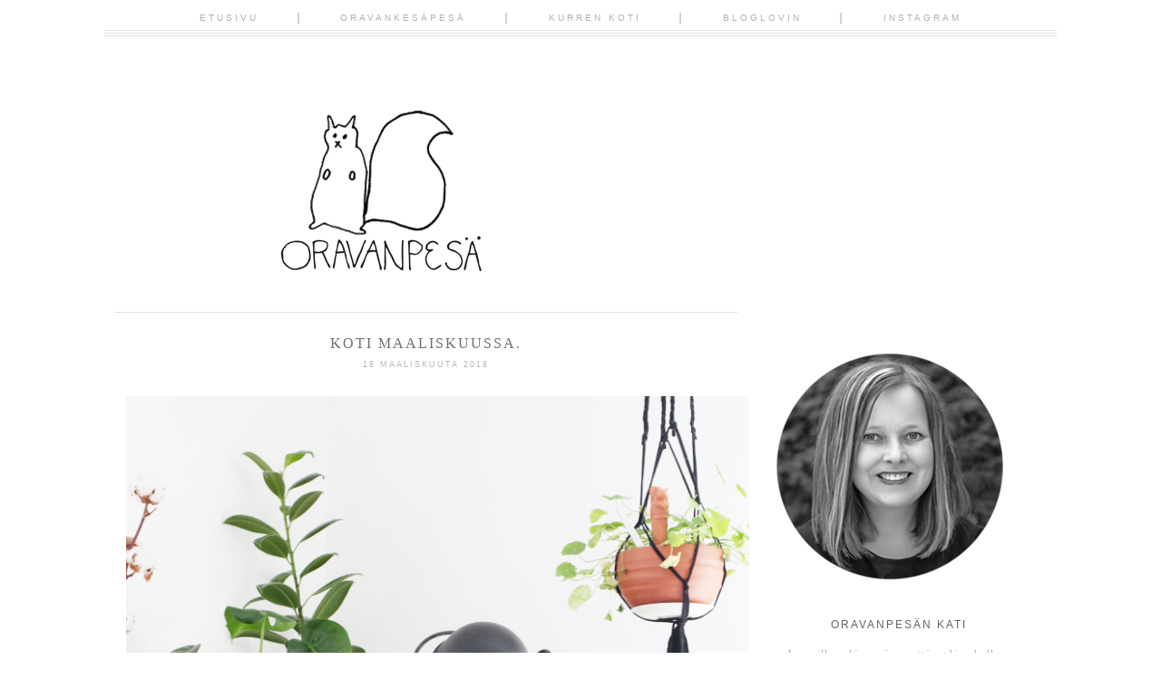

--- FILE ---
content_type: text/html; charset=UTF-8
request_url: https://www.oravanpesa.net/2018/03/
body_size: 25907
content:
<!DOCTYPE html>
<html class='v2' dir='ltr' xmlns='http://www.w3.org/1999/xhtml' xmlns:b='http://www.google.com/2005/gml/b' xmlns:data='http://www.google.com/2005/gml/data' xmlns:expr='http://www.google.com/2005/gml/expr' xmlns:og='http://ogp.me/ns#'>
<head>
<link href='https://www.blogger.com/static/v1/widgets/335934321-css_bundle_v2.css' rel='stylesheet' type='text/css'/>
<meta content='db7db6d29afefbb152e2528fb82627ed' name='p:domain_verify'/>
<meta content='maaliskuuta 2018' property='og:title'/>
<meta content='Oravanpesä' property='og:site_name'/>
<meta content='https://www.oravanpesa.net/2018/03/' property='og:url'/>
<meta content='Oravanpesän Kati on Japanille sydämensä menettänyt kissahullu siirtolapuutarhuri, joka rakastaa erityisesti kasveja, kirppiksiä ja lakritsia.' property='og:description'/>
<meta content='blog' property='og:type'/>
<meta content='' property='og:image'/>
<meta content='dynamic' name='blogger-template'/>
<meta content='width=1100' name='viewport'/>
<meta content='text/html; charset=UTF-8' http-equiv='Content-Type'/>
<meta content='blogger' name='generator'/>
<link href='https://www.oravanpesa.net/favicon.ico' rel='icon' type='image/x-icon'/>
<link href='https://www.oravanpesa.net/2018/03/' rel='canonical'/>
<link rel="alternate" type="application/atom+xml" title="Oravanpesä - Atom" href="https://www.oravanpesa.net/feeds/posts/default" />
<link rel="alternate" type="application/rss+xml" title="Oravanpesä - RSS" href="https://www.oravanpesa.net/feeds/posts/default?alt=rss" />
<link rel="service.post" type="application/atom+xml" title="Oravanpesä - Atom" href="https://www.blogger.com/feeds/2022634871986337500/posts/default" />
<!--Can't find substitution for tag [blog.ieCssRetrofitLinks]-->
<meta content='Oravanpesän Kati on Japanille sydämensä menettänyt kissahullu siirtolapuutarhuri, joka rakastaa erityisesti kasveja, kirppiksiä ja lakritsia.' name='description'/>
<meta content='https://www.oravanpesa.net/2018/03/' property='og:url'/>
<meta content='Oravanpesä' property='og:title'/>
<meta content='Oravanpesän Kati on Japanille sydämensä menettänyt kissahullu siirtolapuutarhuri, joka rakastaa erityisesti kasveja, kirppiksiä ja lakritsia.' property='og:description'/>
<title>Oravanpesä: maaliskuuta 2018</title>
<style id='page-skin-1' type='text/css'><!--
/*
-----------------------------------------------
Blogger Template Style
Name:     Mary Lou
Designer: Mlekoshi Playground
URL:      http://playground.mlekoshi.com
----------------------------------------------- */
/* Variable definitions
====================
<Variable name="keycolor" description="Main Color" type="color" default="#66bbdd"/>
<Group description="Page Text" selector="body">
<Variable name="body.font" description="Font" type="font"
default="italic normal 13px 'PT Serif', serif" />
<Variable name="body.text.color" description="Text Color" type="color" default="#737373"/>
</Group>
<Group description="Backgrounds" selector=".body-fauxcolumns-outer">
<Variable name="body.background.color" description="Outer Background" type="color" default="#ffffff"/>
<Variable name="content.background.color" description="Main Background" type="color" default="#ffffff"/>
<Variable name="header.background.color" description="Header Background" type="color" default="transparent"/>
</Group>
<Group description="Links" selector=".main-outer">
<Variable name="link.color" description="Link Color" type="color" default="#b4b8b6"/>
<Variable name="link.visited.color" description="Visited Color" type="color" default="#b4b8b6" />
<Variable name="link.hover.color" description="Hover Color" type="color" default="#b4b8b6" />
</Group>
<Group description="Blog Title" selector=".header h1">
<Variable name="header.font" description="Font" type="font" default="normal lighter 82px 'Josefin Sans', sans-serif"  />
<Variable name="header.text.color" description="Title Color" type="color" default="#484848"/>
</Group>
<Group description="Blog Description" selector=".header .description">
<Variable name="description.font" description="Font" type="font" default="normal normal 13px 'Raleway', sans-serif"/>
<Variable name="description.text.color" description="Description Color" type="color"
default="#484848"/>
</Group>
<Group description="Tabs Text" selector=".tabs-inner .widget li a">
<Variable name="tabs.font" description="Font" type="font"
default="normal bolder 11px 'Raleway', sans-serif" />
<Variable name="tabs.text.color" description="Text Color" type="color" default="#b1b1b1"/>
<Variable name="tabs.selected.text.color" description="Selected Color" type="color" default="#484848"/>
</Group>
<Group description="Tabs Background" selector=".tabs-outer .PageList">
<Variable name="tabs.background.color" description="Background Color" type="color" default="transparent"/>
<Variable name="tabs.selected.background.color" description="Selected Color" type="color" default="transparent"/>
</Group>
<Group description="Post Title" selector="h3.post-title, .comments h4">
<Variable name="post.title.font" description="Font" type="font"
default="italic normal 16px 'PT Serif', serif"/>
<Variable name="post.title.text.color" description="Post title color" type="color" default="#6f6f6f" />
</Group>
<Group description="Date Header" selector=".date-header">
<Variable name="date.header.color" description="Text Color" type="color" default="#b4b8b6"/>
<Variable name="date.header.font" description="Font" type="font" default="normal normal 9px 'Raleway', sans-serif" />
<Variable name="date.header.background.color" description="Background Color" type="color" default="transparent"/>
</Group>
<Group description="Post Footer" selector=".post-footer">
<Variable name="post.footer.text.color" description="Text Color" type="color" default="#cecece" />
<Variable name="post.footer.font" description="Font" type="font" default="normal bolder 10px 'Raleway', sans-serif" />
</Group>
<Group description="Gadgets" selector="h2">
<Variable name="widget.title.font" description="Title Font" type="font"
default="normal normal 12px 'Raleway', sans-serif"/>
<Variable name="widget.title.text.color" description="Title Color" type="color" default="#646464"/>
<Variable name="widget.alternate.text.color" description="Alternate Color" type="color" default="#646464" />
</Group>
<Group description="Sidebar" selector=".sidebar">
<Variable name="sidebar.text.color" description="Sidebar text color" type="color" default="#aeb2b0"/>
</Group>
<Group description="Images" selector=".main-inner">
<Variable name="image.background.color" description="Background Color" type="color" default="#ffffff"/>
<Variable name="image.border.color" description="Border Color" type="color" default="#eeeeee"/>
<Variable name="image.text.color" description="Caption Text Color" type="color" default="#737373"/>
</Group>
<Group description="Accents" selector=".content-inner">
<Variable name="body.rule.color" description="Separator Line Color" type="color" default="#eeeeee"/>
</Group>
<Variable name="body.background" description="Body Background" type="background"
color="#ffffff" default="$(color) none repeat scroll top center"/>
<Variable name="body.background.override" description="Body Background Override" type="string" default=""/>
<Variable name="content.background.color.selector" description="Content Background Color Selector" type="string" default=".content-inner"/>
<Variable name="content.padding" description="Content Padding" type="length" default="10px"/>
<Variable name="content.padding.horizontal" description="Content Horizontal Padding" type="length" default="4px"/>
<Variable name="content.shadow.spread" description="Content Shadow Spread" type="length" default="40px"/>
<Variable name="content.shadow.spread.webkit" description="Content Shadow Spread (WebKit)" type="length" default="5px"/>
<Variable name="content.shadow.spread.ie" description="Content Shadow Spread (IE)" type="length" default="10px"/>
<Variable name="main.border.width" description="Main Border Width" type="length" default="0"/>
<Variable name="header.background.gradient" description="Header Gradient" type="url" default="none" />
<Variable name="header.shadow.offset.left" description="Header Shadow Offset Left" type="length" default="-1px"/>
<Variable name="header.shadow.offset.top" description="Header Shadow Offset Top" type="length" default="-1px"/>
<Variable name="header.shadow.spread" description="Header Shadow Spread" type="length" default="1px"/>
<Variable name="header.padding" description="Header Padding" type="length" default="0px"/>
<Variable name="description.text.size" description="Description Text Size" type="string" default="140%"/>
<Variable name="date.header.padding" description="Date Header Padding" type="string" default="inherit"/>
<Variable name="date.header.margin" description="Date Header Margin" type="string" default="inherit"/>
<Variable name="post.margin.bottom" description="Post Bottom Margin" type="length" default="25px"/>
<Variable name="image.border.small.size" description="Image Border Small Size" type="length" default="2px"/>
<Variable name="image.border.large.size" description="Image Border Large Size" type="length" default="0px"/>
<Variable name="page.width.selector" description="Page Width Selector" type="string" default=".region-inner"/>
<Variable name="page.width" description="Page Width" type="string" default="auto"/>
<Variable name="main.section.margin" description="Main Section Margin" type="length" default="0px"/>
<Variable name="main.padding" description="Main Padding" type="length" default="7px"/>
<Variable name="main.padding.top" description="Main Padding Top" type="length" default="30px"/>
<Variable name="main.padding.bottom" description="Main Padding Bottom" type="length" default="30px"/>
<Variable name="paging.background"
color="#ffffff"
description="Background of blog paging area" type="background"
default="transparent none no-repeat scroll top center"/>
<Variable name="footer.bevel" description="Bevel border length of footer" type="length" default="0"/>
<Variable name="mobile.background.overlay" description="Mobile Background Overlay" type="string"
default="transparent none repeat scroll top left"/>
<Variable name="mobile.background.size" description="Mobile Background Size" type="string" default="auto"/>
<Variable name="mobile.button.color" description="Mobile Button Color" type="color" default="#ffffff" />
*/
/* Content
----------------------------------------------- */
/*
@import url(http://fonts.googleapis.com/css?family=Meddon);
@import url(http://fonts.googleapis.com/css?family=Playfair+Display:400italic);
@import url(http://fonts.googleapis.com/css?family=Libre+Baskerville:400italic);
@import url(http://fonts.googleapis.com/css?family=Josefin+Slab:400);
@import url(http://fonts.googleapis.com/css?family=Cedarville+Cursive);
@import url(http://fonts.googleapis.com/css?family=Amatic+SC);
@import url(http://fonts.googleapis.com/css?family=Sacramento);
@import url(http://fonts.googleapis.com/css?family=Open+Sans:400);
*/
@import url(https://lh3.googleusercontent.com/blogger_img_proxy/AEn0k_v6rO3vhsY7s_-mR1euTSt7S3nGyBkmYaNUHQqLaWnPHrUns88veaivzDKz1SIGpbwwfbtuRr4zr3wsD7rXN_-fdXSs-d4YlzQkyneYRRd7qMLqyS3qKYYWNQ=s0-d);
@import url(https://lh3.googleusercontent.com/blogger_img_proxy/AEn0k_u_uT0z1QO7hqjuX00Ibr1phhZdlOqTKH7XuuuaHohMW5bsrlyy4kBbmscgGEdE0-Ol0jKAjmbQtDjiEDkBuQg6jmSxUcEQV1bmR1gRahA9DoNx3oEUwWH_8k8=s0-d);
@import url(https://lh3.googleusercontent.com/blogger_img_proxy/AEn0k_tmLUnabp4_jaQyMnmkmsZpTEP5IvBgMPDA-oJpCEoWJBIfqhZBTVWYYCxXOHPfE-WyPvnpH3icoLf28WdjcWx8ocEdHDM06r7kWmAR3TzLyXwky-wbKBKKmvu2uMKCjg=s0-d);
/*
font-family: 'Playfair Display', serif;
font-family: 'Libre Baskerville', serif;
font-family: 'PT Serif', serif;
font-family: 'Cedarville Cursive', cursive;
font-family: 'Amatic SC', cursive;
font-family: 'Josefin Slab', serif;
font-family: 'Raleway', sans-serif;
font-family: 'Sacramento', sans-serif;
font-family: 'Open Sans', sans-serif;
*/
body {
font: italic normal 13px 'PT Serif', serif;
color: #737373;
background: #ffffff none repeat scroll top center;
padding: 0 40px 40px 40px;
line-height:1.7;
}
body .navbar{
display: none;
}
html body .region-inner {
min-width: 0;
max-width: 100%;
width: auto;
}
.content-fauxborder-left{
padding: 0;
background: none repeat-y left;
}
.content-fauxborder-right{
background: none repeat-y right;
width: 0px;
}
.content-cap-bottom{
background: none repeat-x left;
margin: 0 24px;
height: 12px;
}
body.mobile .content-cap-bottom{
margin: 0 15px;
}
.attribution_mlekoshi{
text-align: center;
letter-spacing: 2px;
text-transform: uppercase;
font-family: sans-serif;
font-size:9px;
height:27px;
width:100%;
max-width:880px;
text-align:right;
margin:10px auto 0px auto;
font-style:normal;
}
.attribution_mlekoshi a, .attribution_mlekoshi:hover{
color: #dadada !important;
}
.attribution_mlekoshi img{
margin-bottom:-9px;
}
a:link {
text-decoration:none;
color: #b4b8b6;
}
a:visited {
text-decoration:none;
color: #b4b8b6;
}
a:hover {
text-decoration:underline;
color: #b4b8b6;
}
.body-fauxcolumn-outer .fauxcolumn-inner {
_background-image: none;
}
.body-fauxcolumn-outer .cap-top {
}
.body-fauxcolumn-outer .cap-top .cap-left {
width: 100%;
_background-image: none;
}
.content-outer {
margin-bottom: 1px;
}
.content-inner {
padding: 10px 4px;
padding-top:114px;
border-top:none !important;
}
.content-inner {
background-color: #ffffff;
border-bottom:2px solid #ffffff;
}
/* Header
----------------------------------------------- */
.header-outer {
background: transparent none no-repeat top;
_background-image: none;
}
.Header h1 {
font: normal lighter 82px 'Josefin Sans', sans-serif;
color: #484848;
text-align: center;
line-height: 1.2;
letter-spacing: 1px;
text-transform: uppercase;
}
body.mobile .Header h1{
font-size:60px;
}
.Header h1 a {
color: #484848;
}
.Header .description {
font: normal normal 13px 'Raleway', sans-serif;
color: #484848;
text-align: center;
margin-top: 0px;
line-height:1;
letter-spacing: 2px;
text-transform: uppercase;
}
.mobile .Header .description {
font-size:13px;
width:100%;
text-align: center;
position: static;
}
#header-inner{
position: relative;
min-height: 176px;
}
.mobile #header-inner {
background:none;
}
.header-inner .Header .titlewrapper {
padding: 0px;
}
.header-inner .Header .descriptionwrapper {
padding: 0px;
}
/* Tabs
----------------------------------------------- */
.tabs-outer{
position:fixed;
top:0px;
left:0px;
width:100%;
z-index:100;
}
.tabs-inner .section:first-child {
}
.tabs-inner .section:first-child ul {
}
.tabs-inner, .tabs-inner > .section{
padding: 0 !important;
margin: 0 !important;
}
.tabs-inner .widget ul {
text-align:center;
padding-bottom: 13px;
padding-top:11px;
background: #FFF url(https://blogger.googleusercontent.com/img/b/R29vZ2xl/AVvXsEiwbIK6AbhoIhfnowJCJeWi0rbBXs_V0ghQjPePehakh7mHbF47uL5Yhrv7pc-wMWCFhrkG87CKVt5wTloY5g63H9A1j32PEIrMjm5uBsT6KtsKScOz1KUv6SpWwZ0-ZZbemYVrwX8_0fT_/s1600/menu_lines.png) bottom repeat-x;
margin: 0 auto;
}
.tabs-inner .widget li  {
float:none;
display:inline-block;
zoom:1;
}
.tabs-inner .widget li:after{
content: "|";
}
.tabs-inner .widget li:last-child:after{
content: "";
}
.tabs-inner .widget li a {
display: inline-block;
padding: .2em 4em;
font: normal normal 80% 'Raleway', sans-serif;
color: #b1b1b1;
text-transform: uppercase;
letter-spacing: 3px;
}
.tabs-inner .widget li:first-child a {
}
.tabs-inner .widget li.selected a, .tabs-inner .widget li a:hover {
color: #484848;
background-color: transparent;
text-decoration: none;
}
/* Columns
----------------------------------------------- */
.main-outer {
border-top: 0 solid #eeeeee;
}
.fauxcolumn-left-outer .fauxcolumn-inner {
/*border-right: 1px solid #eeeeee;*/
}
.fauxcolumn-right-outer .fauxcolumn-inner {
/*border-left: 1px solid #eeeeee;*/
}
.status-msg-border{
border:none !important;
opacity: 1 !important;
filter: alpha(opacity=1) !important;
-moz-opacity: 1 !important;
}
.status-msg-bg {
background: #f3f3f3 !important;
opacity:1 !important;
filter: alpha(opacity=100) !important;
-moz-opacity: 1 !important;
}
/* Headings
----------------------------------------------- */
.widget h2 {
margin: 0 auto 17px auto;
font: normal normal 12px 'Raleway', sans-serif;
color: #646464;
text-align: center;
letter-spacing: 2px;
text-transform: uppercase;
}
/* Widgets
----------------------------------------------- */
.column-right-inner aside{
width:270px;
border:solid #ffffff 1px;
margin-left:20px;
padding:44px 0;
}
.mobile .column-right-inner aside{
border: none;
padding-top: 0px;
}
.widget .zippy {
color: #7b7b7b;
}
.widget .popular-posts ul {
list-style: none;
}
/* ----- about ------ */
.widget.Profile {
width:200px;
margin: 0 auto !important;
}
.widget.Profile .widget-content > a .test {
display: block;
width: 200px;
height: 200px;
/*background: url(https://blogger.googleusercontent.com/img/b/R29vZ2xl/AVvXsEi9oLeMe1Kpm_Ap9Jz434QTGy2c5b7SUNl5qpI0yUw2zScMohuU5yn4SR081VRcdsOIxw4Der1ztqYg9ASXSyEO-TtyxTyfI6qExi1Ds-0weRGCCuM7ZhXO_ifrOOCUwIlZqsYC5PA7RTWc/s1600/picture_frame.png) top no-repeat;*/
position: absolute;
top: 0px;
left: 0px;
z-index: 10;
}
.widget.Profile .widget-content > a .mask {
display: block;
position:absolute;
top:0px;
left:0px;
width: 197px;
height:197px;
overflow:hidden;
}
.widget.Profile .widget-content > a img.profile-img{
min-width: 195px !important;
min-height: 195px !important;
max-width:195px;
margin-bottom:23px;
position: absolute;
top:1px;
left:1px;
border-radius:200px;
margin: 0 !important;
}
.widget.Profile  .widget-content {
position: relative;
padding-top:185px;
}
.widget.Profile {
margin-bottom:0px;
}
/* ------------------- text ------------------- */
.widget.Text h2.title{
margin-top:37px;
}
.widget.Text .widget-content {
text-align: center;
padding: 0px 10px;
}
#ArchiveList a, .post-count {
color: #aeb2b0;
}
#ArchiveList{
margin-left: 16%;
}
.widget.BlogArchive ul.hierarchy{
padding-left:10px !important;
}
.BlogArchive #ArchiveList ul.posts li{
padding-top:5px;
}
.widget input::-webkit-input-placeholder{
}
.widget .gsc-search-box input[type="text"]{
padding-top: 8px;
}
.FollowByEmail input[type="text"]{
}
.widget.CustomSearch, .widget.FollowByEmail{
min-height:109px;
}
.widget .gsc-search-box table{
}
.widget form table{
height: 38px;
border-top: 1px solid #d4d4d4;
border-bottom: 1px solid #d4d4d4;
width: 214px;
margin: 0 auto;
height:38px;
}
.widget .gsc-search-box input[type="submit"]{
width:35px;height:35px;
top:-1px;
background: url(https://blogger.googleusercontent.com/img/b/R29vZ2xl/AVvXsEgB0cG5zQfMbNDGuILrl-7P8h9Ug1LC1y9FI5B4e3upUN8rRDvzYYnPoH3H1uCuz8k10dEVRStKEDsE4o5gULyxUMcdyyehMwwhXnW_KN87NJc3g8OwrWrmWrQiucSGcfG5YDnWIJJIfQNX/s1600/search_ico.png) center no-repeat !important;
}
table.gsc-search-box td.gsc-input {
padding-right: 0px !important;
}
.widget input[type="text"]:focus{
outline: none;
}
.widget input[type="submit"], .FollowByEmail .follow-by-email-inner .follow-by-email-submit input[type="submit"] {
background: url(https://blogger.googleusercontent.com/img/b/R29vZ2xl/AVvXsEjwB3UYxxpY7jX6HQTndRRyylbbMlFup3D-RQLAevnRhatrLeT9NkK2ou46e0KVV6MjvvBBTq-lHx0suf6PVmgwNdJUZeZfZ5r0jZ-mruHeU5XjFQ-S3oBN7OBKxRNKlCN3fpS4NRQo3WxJ/s1600/go_ico.png) center no-repeat !important;
border:none !important;
border-radius: 0 !important;
-webkit-appearance: none;
width: 55px !important;
height: 36px !important;
color:white !important;
font-size:27px !important;
cursor:pointer ;
font-weight:bold;
margin-left:0px !important;
text-align: left;
padding-left: 10px;
position:absolute;
top: 2px;
right: 0px;
overflow:hidden;
text-indent: 200px;
white-space: nowrap;
}
.widget input[type="text"]{
border: none !important;
padding:3px 0px;
width:100%;
height: 19px !important;
font-size:13px !important;
-webkit-appearance: none;
border-radius:0;
-webkit-border-radius:0px;
text-align: left;
margin-top:1px;
margin-left:24px;
background: none;
font: italic normal 13px 'PT Serif', serif !important;
color: #737373;
}
.widget form table.gsc-branding{
display:none;
}
tr, table, form{
position: relative;
}
.gsc-search-box tr {
display:block;
}
.widget.LinkList .widget-content{
margin: 0 19px;
position:relative;
left:12px;
}
.widget.LinkList ul{
list-style:none;
padding: 0px;
margin-top:48px;
padding-top: 25px;width:214px;
border-top:1px solid #d4d4d4;
text-align: center;
}
.widget.LinkList li{
display:inline-block;
zoom: 1;
}
.widget.LinkList ul li > a{
width: 21px;
height: 21px;
display:block;
overflow:hidden;
text-indent: -9999px;
margin: 0 3px;
}
.widget.LinkList ul li:last-child{
width:100%;
}
.widget.LinkList a[href^="http://www.facebook.com"],
.widget.LinkList a[href^="https://www.facebook.com"],
.widget.LinkList a[href^="http://facebook.com"],
.widget.LinkList a[href^="https://facebook.com"]{
background: url(https://blogger.googleusercontent.com/img/b/R29vZ2xl/AVvXsEip_XZMpAPUe4t7NPUUXYFKRxXaV2R0H5u6OKFcX_fGmmOKxqhFgqIO939oIbeYmrQ_rtCsUBEqqkChjUIe5y0XeYOh7h7TmWPh_9DKwMT9wvvkuJ0ubV2YvJ-aXb2SCxnSrTWHlNaT_x3e/s1600/facebook_ico.png) center no-repeat;
}
.widget.LinkList a[href^="http://flickr.com"],
.widget.LinkList a[href^="http://www.flickr.com"],
.widget.LinkList a[href^="https://flickr.com"],
.widget.LinkList a[href^="https://www.flickr.com"]{
background: url(https://blogger.googleusercontent.com/img/b/R29vZ2xl/AVvXsEjRFPXXT-2i2cyF87luxRt8GFvciaK6roTKIF1PHai2XHZJJOVxrmNWZYvvW_zV2V11qzlaUPlSfaOBPiUEX4yINCy8WkI2a0lgvydmTImVbFPQLDPT8yZL3ij-hCHbRPAlDRbIz-ypPDqo/s1600/flickr_ico.png) center no-repeat;
}
.widget.LinkList a[href^="https://plus.google.com"],
.widget.LinkList a[href^="http://plus.google.com"]{
background: url(https://blogger.googleusercontent.com/img/b/R29vZ2xl/AVvXsEi7adGW8JvXiVFwlz8TiSM5ykDQtBBL0iIextrIUS4Q0KsjavwFhZwguwAoAL9YEaKo_1q5-kLZi7t8RxHmvASrgaIriMPakeWR34zxaKTWkUaXS43dyeORdYvQt3vPhdfnx5L_w6mwOgHT/s1600/g+_ico.png) center no-repeat;
}
.widget.LinkList a[href^="http://instagram.com"],
.widget.LinkList a[href^="http://www.instagram.com"] {
background: url(https://blogger.googleusercontent.com/img/b/R29vZ2xl/AVvXsEhPV_6ttca9qyI0M8zW-c76prUYoEGJBkLqA92WdHs0CvJukSIzuV2ysnvqBMNPbs2N8pQFTBbdzSpvGS7FYK_jlaxbpWbFlLWFn238dKx2xEwa9eNPBEMYtafbsn9qWpygw__DvNE3WBzx/s1600/instagram_ico.png) center no-repeat;
}
.widget.LinkList a[href^="http://pinterest.com"],
.widget.LinkList a[href^="http://www.pinterest.com"],
.widget.LinkList a[href^="https://pinterest.com"],
.widget.LinkList a[href^="https://www.pinterest.com"]{
background: url(https://blogger.googleusercontent.com/img/b/R29vZ2xl/AVvXsEhAzXPsvbU6O5oT0zA7L4J9y3mlIEwgF-fi43grMzqdBmL16PMtTahJ5wXRHSSs5S_76XztlYFk8keb92j6VeltCsPrHsZAKFmklNDVZwAJuoBCUdguIQ1ich6U49ZuGXMTZzeuWGSWHu54/s1600/pinterest_ico.png) center no-repeat;
}
.widget.LinkList a[href^="http://twitter.com"],
.widget.LinkList a[href^="https://twitter.com"],
.widget.LinkList a[href^="http://www.twitter.com"],
.widget.LinkList a[href^="https://www.twitter.com"]{
background: url(https://blogger.googleusercontent.com/img/b/R29vZ2xl/AVvXsEiAhystFxaJKXpvbgkl7yc3PrbbVBgTeBtsPzK2VMj2Xh26yKKXXz1IeHmIWU6dcT27-KxSgtJd1zh5a2Wl0fH19vmW4vFuH6qFAEngOEh1QZIe5IOxY5f6yaIjK_717hjhjlRcU6OzYtQ8/s1600/twitter_ico.png) center no-repeat;
}
.sidebar .widget {
color: #aeb2b0;
}
.sidebar.section{
margin:0 !important;
}
/*---------------------- SHARE -------------------*/
.shareButton{
position: absolute;
top: 3px;
left: 50%;
margin-left:-21px;
width:41px;
text-align: center;
}
.post-share-buttons{
display: none;
}
.shareButton > div >a{
vertical-align: top;
}
/* Posts
----------------------------------------------- */
.date-header span {
background-color: transparent;
color: #b4b8b6;
font: normal normal 9px 'Raleway', sans-serif;
padding: inherit;
letter-spacing: 2px;
margin: inherit;
text-transform: uppercase;
}
h2.date-header{
text-align: center;
line-height:0.5;
margin-bottom: 30px !important;
margin-top:9px;
letter-spacing: 3px;
}
.mobile h2.date-header{
text-align: left;
}
.main-inner {
padding-top: 30px;
padding-bottom: 30px;
}
.main-inner .column-center-inner {
padding: 0 7px;
}
.main-inner .column-center-inner .section {
margin: 0 0px;
}
#main{
border-top:1px solid #e1e1e1;
}
.post {
margin: 0 0 25px 0;
}
h3.post-title{
text-align:center;
}
h3.post-title a, h3.post-title a:hover{
color: #6f6f6f;
}
h3.post-title, .comments h4 {
font: normal normal 16px 'PT Serif', serif;
margin: 25px 0 0;
letter-spacing: 2px;
}
.post-body {
line-height:1.7;
position: relative;
}
.post-body img, .post-body .tr-caption-container, .Profile img, .Image img,
.BlogList .item-thumbnail img {
/*  padding: 2px;
background: #ffffff;
border: 1px solid #eeeeee;
-moz-box-shadow: 1px 1px 5px rgba(0, 0, 0, .1);
-webkit-box-shadow: 1px 1px 5px rgba(0, 0, 0, .1);
box-shadow: 1px 1px 5px rgba(0, 0, 0, .1);*/
}
.post-body img, .post-body .tr-caption-container {
padding: 0px;
max-width:100%;
}
.post-body .tr-caption-container {
color: #737373;
}
.post-body .tr-caption-container img {
padding: 0;
background: transparent;
border: none;
-moz-box-shadow: 0 0 0 rgba(0, 0, 0, .1);
-webkit-box-shadow: 0 0 0 rgba(0, 0, 0, .1);
box-shadow: 0 0 0 rgba(0, 0, 0, .1);
}
.post-header {
margin: 0 0 1.5em;
line-height: 1.6;
font-size: 90%;
}
.post-outer{
margin-bottom: 80px;
}
.post-footer {
margin: 20px -2px 0;
font: normal bolder 10px 'Raleway', sans-serif;
color: #cecece;
line-height: 1.6;
min-height:28px;
position: relative;
padding-top:5px;
text-transform: uppercase;
border-top:1px solid #d4d4d4;
letter-spacing: 2px;
}
.post-footer a{
color:inherit;
}
#comments .comment-author {
padding-top: 1.5em;
border-top: 1px solid #eeeeee;
background-position: 0 1.5em;
}
#comments .comment-author:first-child {
padding-top: 0;
border-top: none;
}
.avatar-image-container {
margin: .2em 0 0;
}
#comments .avatar-image-container img {
border: 1px solid #eeeeee;
}
.post-comment-link{
text-align:right;
position:absolute;
top:3px;
right:0px;
}
.post-icons {
position: absolute;
left: 50%;
margin-left: 31px;
top: 3px;
}
.post-timestamp{
margin-left:0 !important;
}
.post-footer-line > *{
margin-right: 0 !important;
}
/* Comments
----------------------------------------------- */
.comments .comments-content .icon.blog-author {
background-repeat: no-repeat;
background-image: url([data-uri]);
}
.comments .comments-content .loadmore a {
border-top: 1px solid #646464;
border-bottom: 1px solid #646464;
}
.comments .comment-thread.inline-thread {
}
.comments .continue {
border-top: 2px solid #646464;
}
/* Accents
---------------------------------------------- */
.section-columns td.columns-cell {
}
.blog-pager {
background: transparent none no-repeat scroll top center;
}
.blog-pager-older-link, .home-link,
.blog-pager-newer-link {
background-color: #ffffff;
padding: 5px;
}
.footer-outer {
border-top: 0 dashed #bbbbbb;
}
/* Mobile
----------------------------------------------- */
body.mobile  {
background-size: auto;
}
.mobile .body-fauxcolumn-outer {
background: transparent none repeat scroll top left;
}
.mobile .body-fauxcolumn-outer .cap-top {
background-size: 100% auto;
}
.mobile .content-outer {
-webkit-box-shadow: 0 0 3px rgba(0, 0, 0, .15);
box-shadow: 0 0 3px rgba(0, 0, 0, .15);
}
body.mobile .AdSense {
margin: 0 -40px;
}
.mobile .tabs-inner .widget ul {
margin-left: 0;
margin-right: 0;
}
.mobile .post {
margin: 0;
}
.mobile .main-inner .column-center-inner .section {
margin: 0;
}
.mobile .date-header span {
padding: 0.1em 10px;
margin: 0 -10px;
}
.mobile h3.post-title {
margin: 0;
}
.mobile .blog-pager {
background: transparent none no-repeat scroll top center;
}
.mobile .footer-outer {
border-top: none;
}
.mobile .main-inner, .mobile .footer-inner {
background-color: #ffffff;
}
.mobile-index-contents {
color: #737373;
}
.mobile-link-button {
background-color: #b4b8b6;
}
.mobile-link-button a:link, .mobile-link-button a:visited {
color: #ffffff;
}
.mobile .tabs-inner .section:first-child {
border-top: none;
}
.mobile .tabs-inner .PageList .widget-content {
background-color: transparent;
color: #484848;
}
.mobile .tabs-inner .PageList .widget-content .pagelist-arrow {
}

--></style>
<style id='template-skin-1' type='text/css'><!--
body {
min-width: 1050px;
}
.content-outer, .content-fauxcolumn-outer, .region-inner {
min-width: 1050px;
max-width: 1050px;
_width: 1050px;
}
.main-inner .columns {
padding-left: 0;
padding-right: 341px;
}
.main-inner .fauxcolumn-center-outer {
left: 0;
right: 341px;
/* IE6 does not respect left and right together */
_width: expression(this.parentNode.offsetWidth -
parseInt("0") -
parseInt("341px") + 'px');
}
.main-inner .fauxcolumn-left-outer {
width: 0;
}
.main-inner .fauxcolumn-right-outer {
width: 341px;
}
.main-inner .column-left-outer {
width: 0;
right: 100%;
margin-left: -0;
}
.main-inner .column-right-outer {
width: 341px;
margin-right: -341px;
}
#layout {
min-width: 0;
}
#layout .content-outer {
min-width: 0;
width: 800px;
}
#layout .region-inner {
min-width: 0;
width: auto;
}
/*      mlekoshi        */
.tabs-inner .widget ul {
max-width: 1050px;
}
--></style>
<!-- Google tag (gtag.js) -->
<script async='true' src='https://www.googletagmanager.com/gtag/js?id=G-HQ2DTFTP1F'></script>
<script>
        window.dataLayer = window.dataLayer || [];
        function gtag(){dataLayer.push(arguments);}
        gtag('js', new Date());
        gtag('config', 'G-HQ2DTFTP1F');
      </script>
<link href='https://www.blogger.com/dyn-css/authorization.css?targetBlogID=2022634871986337500&amp;zx=cfca06b9-58bd-4135-b0bf-fef887ea4af3' media='none' onload='if(media!=&#39;all&#39;)media=&#39;all&#39;' rel='stylesheet'/><noscript><link href='https://www.blogger.com/dyn-css/authorization.css?targetBlogID=2022634871986337500&amp;zx=cfca06b9-58bd-4135-b0bf-fef887ea4af3' rel='stylesheet'/></noscript>
<meta name='google-adsense-platform-account' content='ca-host-pub-1556223355139109'/>
<meta name='google-adsense-platform-domain' content='blogspot.com'/>

</head>
<body class='loading'>
<div class='navbar no-items section' id='navbar'>
</div>
<div class='body-fauxcolumns'>
<div class='fauxcolumn-outer body-fauxcolumn-outer'>
<div class='cap-top'>
<div class='cap-left'></div>
<div class='cap-right'></div>
</div>
<div class='fauxborder-left'>
<div class='fauxborder-right'></div>
<div class='fauxcolumn-inner'>
</div>
</div>
<div class='cap-bottom'>
<div class='cap-left'></div>
<div class='cap-right'></div>
</div>
</div>
</div>
<div class='content'>
<div class='content-fauxcolumns'>
<div class='fauxcolumn-outer content-fauxcolumn-outer'>
<div class='cap-top'>
<div class='cap-left'></div>
<div class='cap-right'></div>
</div>
<div class='fauxborder-left'>
<div class='fauxborder-right'></div>
<div class='fauxcolumn-inner'>
</div>
</div>
<div class='cap-bottom'>
<div class='cap-left'></div>
<div class='cap-right'></div>
</div>
</div>
</div>
<div class='content-outer'>
<div class='content-cap-top cap-top'>
<div class='cap-left'></div>
<div class='cap-right'></div>
</div>
<div class='fauxborder-left content-fauxborder-left'>
<div class='fauxborder-right content-fauxborder-right'></div>
<div class='content-inner'>
<header>
<div class='header-outer'>
<div class='header-cap-top cap-top'>
<div class='cap-left'></div>
<div class='cap-right'></div>
</div>
<div class='fauxborder-left header-fauxborder-left'>
<div class='fauxborder-right header-fauxborder-right'></div>
<div class='region-inner header-inner'>
<div class='header section' id='header'><div class='widget Header' data-version='1' id='Header1'>
<div id='header-inner'>
<a href='https://www.oravanpesa.net/' style='display: block'>
<img alt='Oravanpesä' height='200px; ' id='Header1_headerimg' src='https://blogger.googleusercontent.com/img/b/R29vZ2xl/AVvXsEgA4z70YM6duhuodivWymUuEBiemz-YV7mNomujnn0UyrzsFDBLZJz3ZBJkKbXEbZu0VQ0y0vsfymuUvKwHj0Rb7qGX03CI5BwDWaBNuLrcb6-6HqrsxmtK4wkK4LOv30PYJTKURu36Fmj-/s1600/ORAVANPESA_header.png' style='display: block' width='600px; '/>
</a>
</div>
</div></div>
</div>
</div>
<div class='header-cap-bottom cap-bottom'>
<div class='cap-left'></div>
<div class='cap-right'></div>
</div>
</div>
</header>
<div class='tabs-outer'>
<div class='tabs-cap-top cap-top'>
<div class='cap-left'></div>
<div class='cap-right'></div>
</div>
<div class='fauxborder-left tabs-fauxborder-left'>
<div class='fauxborder-right tabs-fauxborder-right'></div>
<div class='region-inner tabs-inner'>
<div class='tabs section' id='crosscol'><div class='widget PageList' data-version='1' id='PageList1'>
<h2>Pages</h2>
<div class='widget-content'>
<ul>
<li><a href='https://www.oravanpesa.net/'>Etusivu</a></li>
<li><a href='http://oravankesapesa.blogspot.fi/'>Oravankesäpesä</a></li>
<li><a href='http://oravanpesa.tumblr.com'>Kurren koti</a></li>
<li><a href='http://www.bloglovin.com/blog/1331246'>Bloglovin</a></li>
<li><a href='https://instagram.com/oravanpesan_kati'>Instagram</a></li>
</ul>
<div class='clear'></div>
</div>
</div></div>
<div class='tabs no-items section' id='crosscol-overflow'></div>
</div>
</div>
<div class='tabs-cap-bottom cap-bottom'>
<div class='cap-left'></div>
<div class='cap-right'></div>
</div>
</div>
<div class='main-outer'>
<div class='main-cap-top cap-top'>
<div class='cap-left'></div>
<div class='cap-right'></div>
</div>
<div class='fauxborder-left main-fauxborder-left'>
<div class='fauxborder-right main-fauxborder-right'></div>
<div class='region-inner main-inner'>
<div class='columns fauxcolumns'>
<div class='fauxcolumn-outer fauxcolumn-center-outer'>
<div class='cap-top'>
<div class='cap-left'></div>
<div class='cap-right'></div>
</div>
<div class='fauxborder-left'>
<div class='fauxborder-right'></div>
<div class='fauxcolumn-inner'>
</div>
</div>
<div class='cap-bottom'>
<div class='cap-left'></div>
<div class='cap-right'></div>
</div>
</div>
<div class='fauxcolumn-outer fauxcolumn-left-outer'>
<div class='cap-top'>
<div class='cap-left'></div>
<div class='cap-right'></div>
</div>
<div class='fauxborder-left'>
<div class='fauxborder-right'></div>
<div class='fauxcolumn-inner'>
</div>
</div>
<div class='cap-bottom'>
<div class='cap-left'></div>
<div class='cap-right'></div>
</div>
</div>
<div class='fauxcolumn-outer fauxcolumn-right-outer'>
<div class='cap-top'>
<div class='cap-left'></div>
<div class='cap-right'></div>
</div>
<div class='fauxborder-left'>
<div class='fauxborder-right'></div>
<div class='fauxcolumn-inner'>
</div>
</div>
<div class='cap-bottom'>
<div class='cap-left'></div>
<div class='cap-right'></div>
</div>
</div>
<!-- corrects IE6 width calculation -->
<div class='columns-inner'>
<div class='column-center-outer'>
<div class='column-center-inner'>
<div class='main section' id='main'><div class='widget Blog' data-version='1' id='Blog1'>
<div class='blog-posts hfeed'>
<!--Can't find substitution for tag [defaultAdStart]-->

          <div class="date-outer">
        

          <div class="date-posts">
        
<div class='post-outer'>
<div class='post hentry' itemprop='blogPost' itemscope='itemscope' itemtype='http://schema.org/BlogPosting'>
<meta content='https://blogger.googleusercontent.com/img/b/R29vZ2xl/AVvXsEhSyZtR1gxJIveSHjcwdAklZHsJzAbiTe-CfGYw5an-AfKG-KF5xtO7L6wZQG6KOb0HpNsUPaPf9NqfSJ2aeysOik4Ms9sW2Eqo7gyrF8v5xCVksITADV2Vq6B2LsLBF8oHJVhFlXeZUwA/s1600/6500_oravanpesa_arkistokaappinurkkaus.jpg' itemprop='image_url'/>
<meta content='2022634871986337500' itemprop='blogId'/>
<meta content='7508447588524296487' itemprop='postId'/>
<a name='7508447588524296487'></a>
<h3 class='post-title entry-title' itemprop='name'>
<a href='https://www.oravanpesa.net/2018/03/koti-maaliskuussa.html'>KOTI MAALISKUUSSA.</a>
</h3>
<h2 class='date-header'>
<span>
18 maaliskuuta 2018
</span>
</h2>
<div class='post-header'>
<div class='post-header-line-1'></div>
</div>
<div class='post-body entry-content' id='post-body-7508447588524296487' itemprop='articleBody'>
<div class="separator" style="clear: both; text-align: center;">
<a href="https://blogger.googleusercontent.com/img/b/R29vZ2xl/AVvXsEhSyZtR1gxJIveSHjcwdAklZHsJzAbiTe-CfGYw5an-AfKG-KF5xtO7L6wZQG6KOb0HpNsUPaPf9NqfSJ2aeysOik4Ms9sW2Eqo7gyrF8v5xCVksITADV2Vq6B2LsLBF8oHJVhFlXeZUwA/s1600/6500_oravanpesa_arkistokaappinurkkaus.jpg" imageanchor="1" style="margin-left: 1em; margin-right: 1em;"><img border="0" data-original-height="1064" data-original-width="709" src="https://blogger.googleusercontent.com/img/b/R29vZ2xl/AVvXsEhSyZtR1gxJIveSHjcwdAklZHsJzAbiTe-CfGYw5an-AfKG-KF5xtO7L6wZQG6KOb0HpNsUPaPf9NqfSJ2aeysOik4Ms9sW2Eqo7gyrF8v5xCVksITADV2Vq6B2LsLBF8oHJVhFlXeZUwA/s1600/6500_oravanpesa_arkistokaappinurkkaus.jpg" /></a></div>
<br />
<div class="separator" style="clear: both; text-align: center;">
<a href="https://blogger.googleusercontent.com/img/b/R29vZ2xl/AVvXsEhuqNz3amcutzg8uABbuU01hxeK8wReXWWMHvYDQPYyBt5RlTQJB8yL270AntkOb3qiLkRUhb_YyAUA64YLnyg6NmyHQzjHvEXZkDortbaGWQxo6Rv3CTfSOXX5ulJ5s3_Uui4I3Kdf77Y/s1600/6501_oravanpesa_tyynypino_vanerivasussa.jpg" imageanchor="1" style="margin-left: 1em; margin-right: 1em;"><img border="0" data-original-height="1064" data-original-width="709" src="https://blogger.googleusercontent.com/img/b/R29vZ2xl/AVvXsEhuqNz3amcutzg8uABbuU01hxeK8wReXWWMHvYDQPYyBt5RlTQJB8yL270AntkOb3qiLkRUhb_YyAUA64YLnyg6NmyHQzjHvEXZkDortbaGWQxo6Rv3CTfSOXX5ulJ5s3_Uui4I3Kdf77Y/s1600/6501_oravanpesa_tyynypino_vanerivasussa.jpg" /></a></div>
<br />
<div class="separator" style="clear: both; text-align: center;">
<a href="https://blogger.googleusercontent.com/img/b/R29vZ2xl/AVvXsEhDf55sIq-DNP_uvh9v8L3MEEaPVFjt9Q6hqhv7YrA7joYLw-w3kyLrOB7ZJH3XQCciDvHYMk8OAnRNbDBwflyhAc5lNkjWSW1baso75FvpgnEuxVPbRTIgQG8zSls7v6mnDgpEHYahgC4/s1600/6502_oravanpesa_eksoottinen_lyhytkarva.jpg" imageanchor="1" style="margin-left: 1em; margin-right: 1em;"><img border="0" data-original-height="473" data-original-width="709" src="https://blogger.googleusercontent.com/img/b/R29vZ2xl/AVvXsEhDf55sIq-DNP_uvh9v8L3MEEaPVFjt9Q6hqhv7YrA7joYLw-w3kyLrOB7ZJH3XQCciDvHYMk8OAnRNbDBwflyhAc5lNkjWSW1baso75FvpgnEuxVPbRTIgQG8zSls7v6mnDgpEHYahgC4/s1600/6502_oravanpesa_eksoottinen_lyhytkarva.jpg" /></a></div>
<br />
<div class="separator" style="clear: both; text-align: center;">
<a href="https://blogger.googleusercontent.com/img/b/R29vZ2xl/AVvXsEj4tmLQZAPpU1rpWj_0o5cNMK_jNznVYbBpFN8M97XJMNFMNkF0bgRH7hwQeYJDwSox6KzkHDN_Aokud45kKShzD7KgZLFvT1VyLoz3H9wV_d_IXoBYmKoHt72XYwK_T0mpKb5E2xECg2g/s1600/6503_oravanpesa_kirjakaappi_opuntia.jpg" imageanchor="1" style="margin-left: 1em; margin-right: 1em;"><img border="0" data-original-height="1064" data-original-width="709" src="https://blogger.googleusercontent.com/img/b/R29vZ2xl/AVvXsEj4tmLQZAPpU1rpWj_0o5cNMK_jNznVYbBpFN8M97XJMNFMNkF0bgRH7hwQeYJDwSox6KzkHDN_Aokud45kKShzD7KgZLFvT1VyLoz3H9wV_d_IXoBYmKoHt72XYwK_T0mpKb5E2xECg2g/s1600/6503_oravanpesa_kirjakaappi_opuntia.jpg" /></a></div>
<br />
<div class="separator" style="clear: both; text-align: center;">
<a href="https://blogger.googleusercontent.com/img/b/R29vZ2xl/AVvXsEh5wRPo91gmUQNbPT98usU5gVnihtS32gKnVJPyvJBQ6K5NxwQDALZCWqTDXQK7rH3dLqqRHDwfxp8o2tpD9oGul_4hMzKUOFQMlh528Ns0TCcrWUiCWms0cdHw-E-911zuGhQjFYKhsck/s1600/6504_oravanpesa_yukata_makoto_kagoshima.jpg" imageanchor="1" style="margin-left: 1em; margin-right: 1em;"><img border="0" data-original-height="473" data-original-width="709" src="https://blogger.googleusercontent.com/img/b/R29vZ2xl/AVvXsEh5wRPo91gmUQNbPT98usU5gVnihtS32gKnVJPyvJBQ6K5NxwQDALZCWqTDXQK7rH3dLqqRHDwfxp8o2tpD9oGul_4hMzKUOFQMlh528Ns0TCcrWUiCWms0cdHw-E-911zuGhQjFYKhsck/s1600/6504_oravanpesa_yukata_makoto_kagoshima.jpg" /></a></div>
<br />
<div class="separator" style="clear: both; text-align: center;">
<a href="https://blogger.googleusercontent.com/img/b/R29vZ2xl/AVvXsEiZtVE02UnvBjJfUHu_Qj724je8yQpxNxaENxjpEPTBMgDbO3yOnLRXh15ZVDBPgc6YhmivskUi5PyXEKrhL0j_ct9NSQ8si-r9K04fTb7vZtYbl_GH-3r5JnOZtwDlqGkVV8ecoAws-lM/s1600/6505_oravanpesa_saniainen.jpg" imageanchor="1" style="margin-left: 1em; margin-right: 1em;"><img border="0" data-original-height="473" data-original-width="709" src="https://blogger.googleusercontent.com/img/b/R29vZ2xl/AVvXsEiZtVE02UnvBjJfUHu_Qj724je8yQpxNxaENxjpEPTBMgDbO3yOnLRXh15ZVDBPgc6YhmivskUi5PyXEKrhL0j_ct9NSQ8si-r9K04fTb7vZtYbl_GH-3r5JnOZtwDlqGkVV8ecoAws-lM/s1600/6505_oravanpesa_saniainen.jpg" /></a></div>
<br />
<div class="separator" style="clear: both; text-align: center;">
<a href="https://blogger.googleusercontent.com/img/b/R29vZ2xl/AVvXsEjycLAIrH50igm_CsynRXT120tJgjIolYOA6yHhcYotusZhsu3xNC8rR9TGgNyPCw4d2HofqcrgfKULe_WDc40q2unBSWABBuVZBo1kShOGx-D05luTEmu9Gq3lO72jvql_MgXMcrZL1T4/s1600/6506_oravanpesa_cathy_mcmurray.jpg" imageanchor="1" style="margin-left: 1em; margin-right: 1em;"><img border="0" data-original-height="1064" data-original-width="709" src="https://blogger.googleusercontent.com/img/b/R29vZ2xl/AVvXsEjycLAIrH50igm_CsynRXT120tJgjIolYOA6yHhcYotusZhsu3xNC8rR9TGgNyPCw4d2HofqcrgfKULe_WDc40q2unBSWABBuVZBo1kShOGx-D05luTEmu9Gq3lO72jvql_MgXMcrZL1T4/s1600/6506_oravanpesa_cathy_mcmurray.jpg" /></a></div>
<div style="text-align: justify;">
</div>
<div style="text-align: center;">
<div class="separator" style="clear: both; text-align: justify;">
<br /></div>
<div class="separator" style="clear: both; text-align: justify;">
Koti maaliskuussa. Aurinkoiset viikonloppuaamut paljastavat sen, että tässä asunnossa on siivoiltu vähän huolimattomasti ja että talouden toinen jäsen on päättänyt pudottaa koko turkin kerralla. Ihme, että kissalla on edes turkkia jäljellä, kun lähteneestä saisi varmasti kolme samanlaista pörröistä kasaan.&nbsp;</div>
<div class="separator" style="clear: both; text-align: justify;">
<br /></div>
<div class="separator" style="clear: both; text-align: justify;">
En silti siivoa viikonloppuna, paitsi imuroin kissan kaataman kaktuksen mullat ja sohin vähän sieltä ja täältä. Olen luonut itselleni säännön, että viikonloppuisin ei siivota - silloin tehdään kivoja juttuja. Siivous ei sitä totisesti ole. Sääntö on tehty rikottavaksi, mutta en halua kuitenkaan käyttää viikonloppuja johonkin niin tylsään kuin imuroimiseen tai lattianpesuun. Ehtii sitä viikollakin, joskus sitten. </div>
<div class="separator" style="clear: both;">
<br /></div>
<div class="separator" style="clear: both;">
<a href="https://blogger.googleusercontent.com/img/b/R29vZ2xl/AVvXsEh-TeoD5pEI-TfAVQysxMcfQjhiJMRegK5ObzXVeAksDOObGAG-7hM7MzJ8UCHgyaTd038Rpp2cSsQ8Re5ObFKcKmvx4e8LWEeUoaXTUOWFpFtD3-cuok48ghjqQ-M6DdjhsWj4bK-LA05M/s1600/ORAVA_footer80x49px.png" imageanchor="1" style="margin-left: 1em; margin-right: 1em;"><img border="0" src="https://blogger.googleusercontent.com/img/b/R29vZ2xl/AVvXsEh-TeoD5pEI-TfAVQysxMcfQjhiJMRegK5ObzXVeAksDOObGAG-7hM7MzJ8UCHgyaTd038Rpp2cSsQ8Re5ObFKcKmvx4e8LWEeUoaXTUOWFpFtD3-cuok48ghjqQ-M6DdjhsWj4bK-LA05M/s1600/ORAVA_footer80x49px.png" /></a></div>
<br />
<span style="font-size: x-small;"><i><span style="font-size: x-small;"><i>Seuraa Oravanpesää: &nbsp;<a href="http://www.bloglovin.com/blog/1331246">Bloglovin'</a> | <a href="http://blogipolku.fi/blogit/oravanpesa-785">Blogipolku </a>| <a href="https://instagram.com/oravanpesan_kati">Instagram </a>|&nbsp;<a href="http://www.pinterest.com/oravanpesa/">Pinterest</a>&nbsp;</i></span></i></span><br />
<span style="font-size: x-small;"><i><a href="http://www.bloglovin.com/blog/1331246"></a></i></span></div>
<div style='clear: both;'></div>
</div>
<div class='post-footer'>
<div class='post-footer-line post-footer-line-1'><span class='post-author vcard'>
</span>
<span class='post-timestamp'>
klo
<meta content='https://www.oravanpesa.net/2018/03/koti-maaliskuussa.html' itemprop='url'/>
<a class='timestamp-link' href='https://www.oravanpesa.net/2018/03/koti-maaliskuussa.html' rel='bookmark' title='permanent link'><abbr class='published' itemprop='datePublished' title='2018-03-18T11:01:00+02:00'>11.01</abbr></a>
</span>
<span class='post-comment-link'>
<a class='comment-link' href='https://www.oravanpesa.net/2018/03/koti-maaliskuussa.html#comment-form' onclick=''>
<span class='commentsPart'>
                    comments : 
                    <span class='numberOfComments'>
3
</span>
</span>
</a>
</span>
<span class='post-icons'>
<span class='item-control blog-admin pid-1355253904'>
<a href='https://www.blogger.com/post-edit.g?blogID=2022634871986337500&postID=7508447588524296487&from=pencil' title='Muokkaa tekstiä'>
<img alt="" class="icon-action" height="18" src="//img2.blogblog.com/img/icon18_edit_allbkg.gif" width="18">
</a>
</span>
</span>
<div class='post-share-buttons goog-inline-block'>
</div>
</div>
<div class='post-footer-line post-footer-line-2'><span class='post-labels'>
Tunnisteet:
<a href='https://www.oravanpesa.net/search/label/kamat' rel='tag'>kamat</a>,
<a href='https://www.oravanpesa.net/search/label/kisuli' rel='tag'>kisuli</a>,
<a href='https://www.oravanpesa.net/search/label/kotona' rel='tag'>kotona</a>,
<a href='https://www.oravanpesa.net/search/label/kuvatuksia' rel='tag'>kuvatuksia</a>
</span>
</div>
<div class='post-footer-line post-footer-line-3'><span class='post-location'>
</span>
</div>
</div>
</div>
</div>

            </div></div>
          

          <div class="date-outer">
        

          <div class="date-posts">
        
<div class='post-outer'>
<div class='post hentry' itemprop='blogPost' itemscope='itemscope' itemtype='http://schema.org/BlogPosting'>
<meta content='https://blogger.googleusercontent.com/img/b/R29vZ2xl/AVvXsEghzwxB0TOJCTJsGNVf9z8Ci_LtAmD5I9YrmNtdEVduiwNGDBHIC3UE0hdYzQdcMo1Hfk7M-QXEbcjVUGhIsXdxIJi04RfC_5SRW-GjA8R1F_gcH4lDZXJ1f-58bUT7k0JE40lv880dmew/s1600/6496_oravanpesa_heini_riitahuhta.jpg' itemprop='image_url'/>
<meta content='2022634871986337500' itemprop='blogId'/>
<meta content='746080459256449635' itemprop='postId'/>
<a name='746080459256449635'></a>
<h3 class='post-title entry-title' itemprop='name'>
<a href='https://www.oravanpesa.net/2018/03/korukatko-ja-aarteet.html'>KORUKÄTKÖ JA -AARTEET.</a>
</h3>
<h2 class='date-header'>
<span>
14 maaliskuuta 2018
</span>
</h2>
<div class='post-header'>
<div class='post-header-line-1'></div>
</div>
<div class='post-body entry-content' id='post-body-746080459256449635' itemprop='articleBody'>
<div class="separator" style="clear: both; text-align: justify;">
<a href="https://blogger.googleusercontent.com/img/b/R29vZ2xl/AVvXsEghzwxB0TOJCTJsGNVf9z8Ci_LtAmD5I9YrmNtdEVduiwNGDBHIC3UE0hdYzQdcMo1Hfk7M-QXEbcjVUGhIsXdxIJi04RfC_5SRW-GjA8R1F_gcH4lDZXJ1f-58bUT7k0JE40lv880dmew/s1600/6496_oravanpesa_heini_riitahuhta.jpg" imageanchor="1" style="margin-left: 1em; margin-right: 1em;"><img border="0" data-original-height="1064" data-original-width="709" src="https://blogger.googleusercontent.com/img/b/R29vZ2xl/AVvXsEghzwxB0TOJCTJsGNVf9z8Ci_LtAmD5I9YrmNtdEVduiwNGDBHIC3UE0hdYzQdcMo1Hfk7M-QXEbcjVUGhIsXdxIJi04RfC_5SRW-GjA8R1F_gcH4lDZXJ1f-58bUT7k0JE40lv880dmew/s1600/6496_oravanpesa_heini_riitahuhta.jpg" />&nbsp;</a></div>
<div class="separator" style="clear: both; text-align: justify;">
Kävin muutama viikko sitten Turussa. Kampaajareissulla pistäydyin <a href="http://www.turuntaidemuseo.fi/"><b>Turun Taidemuseossa</b></a> ihastelemassa <b>Rut Brykin Taikalaatikko</b>-näyttelyä. Kävin sen katsomassa jo Emmassa, mutta ne työt ovat niin hurmaavia, että voisin mennä vielä uudestaankin ihailemaan niitä.&nbsp;</div>
<div class="separator" style="clear: both; text-align: justify;">
<br /></div>
<div class="separator" style="clear: both; text-align: justify;">
Kauniista keramiikasta hullaantuneena shoppailin museokaupasta tuoreemman taiteilijan keramiikkatyön mukaani. Kyseessä on <b>Heini Riitahuhdan</b> työ, joka on mielestäni kuin tarkoitettu koruaarteille. Mallasinkin rasian heti kampauspöydälleni {eli liinavaatekaapin päälle, jossa majailee kolmiosainen peili}. </div>
<br />
<div class="separator" style="clear: both; text-align: center;">
<a href="https://blogger.googleusercontent.com/img/b/R29vZ2xl/AVvXsEg_MU9sAiE9yOPEmFwUr36WDvtRE95JQpybHYmtyxDOzL4AYemkjUIX43XSiy587AxpEYUs0V5weOLm8h4u7UGvb9QywDt2u899B8lWcfXrapcPAEnA-N5eMCnUgtvmkTa1gxGUD5_iXiQ/s1600/6497_oravanpesa_aarikka_sormus.jpg" imageanchor="1" style="margin-left: 1em; margin-right: 1em;"><img border="0" data-original-height="473" data-original-width="709" src="https://blogger.googleusercontent.com/img/b/R29vZ2xl/AVvXsEg_MU9sAiE9yOPEmFwUr36WDvtRE95JQpybHYmtyxDOzL4AYemkjUIX43XSiy587AxpEYUs0V5weOLm8h4u7UGvb9QywDt2u899B8lWcfXrapcPAEnA-N5eMCnUgtvmkTa1gxGUD5_iXiQ/s1600/6497_oravanpesa_aarikka_sormus.jpg" /></a></div>
<br />
<div style="text-align: justify;">
Samaisella Turun reissulla tein pienen kirppiskierroksen ja ainut mitä löysin oli Aarikan sormus. Ostin sen Manhattanin Kirppis-Centerin "myyjäosastolta" kympillä. Sormuksessa on Aarikan leima, mutta ei muuta. Se lienee ollut pinnoitettu jollain muulla materiaalilla, pinta on sen verran epätasainen. Olen sormuksesta innoissani, mutta vielä se ei ole päässyt tositoimiin, kun se ei mahdu kunnolla hanskojen sisälle, keväämmällä sitten. </div>
<br />
<div class="separator" style="clear: both; text-align: center;">
<a href="https://blogger.googleusercontent.com/img/b/R29vZ2xl/AVvXsEiurYoDzgdNGg1DPvzQJ46yYhwtEInJ97ODWLCupLQ1EflCnR1rQutR2zzjrMBW30jdck43G9c7kcSInP_J1ucofN8GADlN-Lw381fYZ7VpZOQrjdv0Lq8KoGVRTUbeKXLaSyYyQKwrDyo/s1600/6498_oravanpesa_new_york_helmikaulakoru.jpg" imageanchor="1" style="margin-left: 1em; margin-right: 1em;"><img border="0" data-original-height="473" data-original-width="709" src="https://blogger.googleusercontent.com/img/b/R29vZ2xl/AVvXsEiurYoDzgdNGg1DPvzQJ46yYhwtEInJ97ODWLCupLQ1EflCnR1rQutR2zzjrMBW30jdck43G9c7kcSInP_J1ucofN8GADlN-Lw381fYZ7VpZOQrjdv0Lq8KoGVRTUbeKXLaSyYyQKwrDyo/s1600/6498_oravanpesa_new_york_helmikaulakoru.jpg" /></a></div>
<br />
<div style="text-align: justify;">
Tein vuosia sitten itse koruja ja kaivoin yhden vanhan taannoin esille. Olen nimennyt tämän hempeän kaulakorun New Yorkiksi, sillä suurimman osan käytetyistä helmistä olen ostanut Nykistä. Koru jäi kissalautaselle, se on liian värikäs ja koristeellinen nykymakuuni. Herkulliset värit, mutta ovat vain liikaa minunlaiselle minimalistiselle pukeutujalle. </div>
<br />
<div class="separator" style="clear: both; text-align: center;">
<a href="https://blogger.googleusercontent.com/img/b/R29vZ2xl/AVvXsEg542oF1EPyzQpkS1x8cfWTE5FJ0hYtejRTubMfR_qdavRWzvaR8qSfxpsOXg7sXuG59Ml6f0kg03iByQwUu6OqBAKHVwNcUWBPc9M_mAGSe0RLPgwYO3VYGJ80VBGhIJdRJZLXGLyGZog/s1600/6499_oravanpesa_swarowski_kaulakoru.jpg" imageanchor="1" style="margin-left: 1em; margin-right: 1em;"><img border="0" data-original-height="473" data-original-width="709" src="https://blogger.googleusercontent.com/img/b/R29vZ2xl/AVvXsEg542oF1EPyzQpkS1x8cfWTE5FJ0hYtejRTubMfR_qdavRWzvaR8qSfxpsOXg7sXuG59Ml6f0kg03iByQwUu6OqBAKHVwNcUWBPc9M_mAGSe0RLPgwYO3VYGJ80VBGhIJdRJZLXGLyGZog/s1600/6499_oravanpesa_swarowski_kaulakoru.jpg" /></a></div>
<div style="text-align: justify;">
</div>
<div style="text-align: center;">
<div class="separator" style="clear: both; text-align: justify;">
<br /></div>
<div class="separator" style="clear: both; text-align: justify;">
Lähempänä nykymakuani on lahjaksi saamani Swarowskin kaulakoru. Ohut ketju ja kaksi pientä kristallia riittävät minun blingblingiksi. Sopii hyvin mustavoittoisten vaatteiden koristajiksi.</div>
<div class="separator" style="clear: both; text-align: justify;">
<br /></div>
<div class="separator" style="clear: both;">
<br /></div>
<div class="separator" style="clear: both;">
<a href="https://blogger.googleusercontent.com/img/b/R29vZ2xl/AVvXsEh-TeoD5pEI-TfAVQysxMcfQjhiJMRegK5ObzXVeAksDOObGAG-7hM7MzJ8UCHgyaTd038Rpp2cSsQ8Re5ObFKcKmvx4e8LWEeUoaXTUOWFpFtD3-cuok48ghjqQ-M6DdjhsWj4bK-LA05M/s1600/ORAVA_footer80x49px.png" imageanchor="1" style="margin-left: 1em; margin-right: 1em;"><img border="0" src="https://blogger.googleusercontent.com/img/b/R29vZ2xl/AVvXsEh-TeoD5pEI-TfAVQysxMcfQjhiJMRegK5ObzXVeAksDOObGAG-7hM7MzJ8UCHgyaTd038Rpp2cSsQ8Re5ObFKcKmvx4e8LWEeUoaXTUOWFpFtD3-cuok48ghjqQ-M6DdjhsWj4bK-LA05M/s1600/ORAVA_footer80x49px.png" /></a></div>
<br />
<span style="font-size: x-small;"><i><span style="font-size: x-small;"><i>Seuraa Oravanpesää: &nbsp;<a href="http://www.bloglovin.com/blog/1331246">Bloglovin'</a> | <a href="http://blogipolku.fi/blogit/oravanpesa-785">Blogipolku </a>| <a href="https://instagram.com/oravanpesan_kati">Instagram </a>|&nbsp;<a href="http://www.pinterest.com/oravanpesa/">Pinterest</a>&nbsp;</i></span></i></span><br />
<span style="font-size: x-small;"><i><a href="http://www.bloglovin.com/blog/1331246"></a></i></span></div>
<div style='clear: both;'></div>
</div>
<div class='post-footer'>
<div class='post-footer-line post-footer-line-1'><span class='post-author vcard'>
</span>
<span class='post-timestamp'>
klo
<meta content='https://www.oravanpesa.net/2018/03/korukatko-ja-aarteet.html' itemprop='url'/>
<a class='timestamp-link' href='https://www.oravanpesa.net/2018/03/korukatko-ja-aarteet.html' rel='bookmark' title='permanent link'><abbr class='published' itemprop='datePublished' title='2018-03-14T19:34:00+02:00'>19.34</abbr></a>
</span>
<span class='post-comment-link'>
<a class='comment-link' href='https://www.oravanpesa.net/2018/03/korukatko-ja-aarteet.html#comment-form' onclick=''>
<span class='commentsPart'>
                    comments : 
                    <span class='numberOfComments'>
2
</span>
</span>
</a>
</span>
<span class='post-icons'>
<span class='item-control blog-admin pid-1355253904'>
<a href='https://www.blogger.com/post-edit.g?blogID=2022634871986337500&postID=746080459256449635&from=pencil' title='Muokkaa tekstiä'>
<img alt="" class="icon-action" height="18" src="//img2.blogblog.com/img/icon18_edit_allbkg.gif" width="18">
</a>
</span>
</span>
<div class='post-share-buttons goog-inline-block'>
</div>
</div>
<div class='post-footer-line post-footer-line-2'><span class='post-labels'>
Tunnisteet:
<a href='https://www.oravanpesa.net/search/label/kamat' rel='tag'>kamat</a>,
<a href='https://www.oravanpesa.net/search/label/kipot%20ja%20kupit' rel='tag'>kipot ja kupit</a>,
<a href='https://www.oravanpesa.net/search/label/koruk%C3%A4tk%C3%B6' rel='tag'>korukätkö</a>,
<a href='https://www.oravanpesa.net/search/label/lahja' rel='tag'>lahja</a>,
<a href='https://www.oravanpesa.net/search/label/ostokset' rel='tag'>ostokset</a>,
<a href='https://www.oravanpesa.net/search/label/retkell%C3%A4' rel='tag'>retkellä</a>,
<a href='https://www.oravanpesa.net/search/label/tilpeh%C3%B6%C3%B6rit' rel='tag'>tilpehöörit</a>,
<a href='https://www.oravanpesa.net/search/label/v%C3%A4ritys' rel='tag'>väritys</a>
</span>
</div>
<div class='post-footer-line post-footer-line-3'><span class='post-location'>
</span>
</div>
</div>
</div>
</div>

            </div></div>
          

          <div class="date-outer">
        

          <div class="date-posts">
        
<div class='post-outer'>
<div class='post hentry' itemprop='blogPost' itemscope='itemscope' itemtype='http://schema.org/BlogPosting'>
<meta content='https://blogger.googleusercontent.com/img/b/R29vZ2xl/AVvXsEg9JQSOY3MhvV1dPaLb2mHLi8kc-MGdFyivXdVAeFlqA90pA98gFza-YhOyJh8z2M1w5IpcZbCs8DE3GK_tYc7IfvJMNZ5XCA1kRmuKQhL0oqJb0AHJorgll7WYxYyeu4vsGI953aX8SCk/s1600/6491_oravanpesa_narsissit.jpg' itemprop='image_url'/>
<meta content='2022634871986337500' itemprop='blogId'/>
<meta content='8613671368549516948' itemprop='postId'/>
<a name='8613671368549516948'></a>
<h3 class='post-title entry-title' itemprop='name'>
<a href='https://www.oravanpesa.net/2018/03/kotiin-tulevat-tyot.html'>KOTIIN TULEVAT TYÖT.</a>
</h3>
<h2 class='date-header'>
<span>
11 maaliskuuta 2018
</span>
</h2>
<div class='post-header'>
<div class='post-header-line-1'></div>
</div>
<div class='post-body entry-content' id='post-body-8613671368549516948' itemprop='articleBody'>
<div class="separator" style="clear: both; text-align: center;">
<a href="https://blogger.googleusercontent.com/img/b/R29vZ2xl/AVvXsEg9JQSOY3MhvV1dPaLb2mHLi8kc-MGdFyivXdVAeFlqA90pA98gFza-YhOyJh8z2M1w5IpcZbCs8DE3GK_tYc7IfvJMNZ5XCA1kRmuKQhL0oqJb0AHJorgll7WYxYyeu4vsGI953aX8SCk/s1600/6491_oravanpesa_narsissit.jpg" imageanchor="1" style="margin-left: 1em; margin-right: 1em;"><img border="0" data-original-height="1064" data-original-width="709" src="https://blogger.googleusercontent.com/img/b/R29vZ2xl/AVvXsEg9JQSOY3MhvV1dPaLb2mHLi8kc-MGdFyivXdVAeFlqA90pA98gFza-YhOyJh8z2M1w5IpcZbCs8DE3GK_tYc7IfvJMNZ5XCA1kRmuKQhL0oqJb0AHJorgll7WYxYyeu4vsGI953aX8SCk/s1600/6491_oravanpesa_narsissit.jpg" /></a></div>
<br />
Pääsiäinen saapui luokseni muutaman viikon etuajassa - kiitos työni. <br />
<br />
<div class="separator" style="clear: both; text-align: center;">
<a href="https://blogger.googleusercontent.com/img/b/R29vZ2xl/AVvXsEgrHCz1fTPmfJ6-7VioGpmDJuzB7yC7jAKym9e6cQJYafu_D1FJnLaQlqS225X8Arm2GLBmjABFqVQvpkWKvuALLsUaSgl6XxAUqRCNF3EonVGfbtfR5a-iJU1yy5rHkhdqwzGKmkQXVy0/s1600/6492_oravanpesa_narsissit.jpg" imageanchor="1" style="margin-left: 1em; margin-right: 1em;"><img border="0" data-original-height="473" data-original-width="709" src="https://blogger.googleusercontent.com/img/b/R29vZ2xl/AVvXsEgrHCz1fTPmfJ6-7VioGpmDJuzB7yC7jAKym9e6cQJYafu_D1FJnLaQlqS225X8Arm2GLBmjABFqVQvpkWKvuALLsUaSgl6XxAUqRCNF3EonVGfbtfR5a-iJU1yy5rHkhdqwzGKmkQXVy0/s1600/6492_oravanpesa_narsissit.jpg" /></a></div>
<br />
<div class="separator" style="clear: both; text-align: center;">
<a href="https://blogger.googleusercontent.com/img/b/R29vZ2xl/AVvXsEg0X2qtE6ooXiW8CoKA8WrclzGGtg36TmE0RBkz9FIpzxRDcJVB0lxEngvvU7j5wb7AebMvG3yle_RQfRJkvw58Xy-77nDoKz137zYAYqip-GWStpG6t0X-vtHDTY3X-qJ3h8hfmqMdR4A/s1600/6493_oravanpesa_narsissit.jpg" imageanchor="1" style="margin-left: 1em; margin-right: 1em;"><img border="0" data-original-height="473" data-original-width="709" src="https://blogger.googleusercontent.com/img/b/R29vZ2xl/AVvXsEg0X2qtE6ooXiW8CoKA8WrclzGGtg36TmE0RBkz9FIpzxRDcJVB0lxEngvvU7j5wb7AebMvG3yle_RQfRJkvw58Xy-77nDoKz137zYAYqip-GWStpG6t0X-vtHDTY3X-qJ3h8hfmqMdR4A/s1600/6493_oravanpesa_narsissit.jpg" /></a></div>
<br />
<div class="separator" style="clear: both; text-align: center;">
<a href="https://blogger.googleusercontent.com/img/b/R29vZ2xl/AVvXsEgqnV29SHFz0gMUG4MsUgylAZM6-8AW8A9KcB_PedUxwk2yXpeOE6h5pXd-ovNFso7YoSurIiuP51_48PeM4v2c4Tl1ObpTVo7edCwfcQhzB7EEA_Jk0PgkmkrkahjpWup3sXrsLNxhETc/s1600/6494_oravanpesa_narsissit.jpg" imageanchor="1" style="margin-left: 1em; margin-right: 1em;"><img border="0" data-original-height="1064" data-original-width="709" src="https://blogger.googleusercontent.com/img/b/R29vZ2xl/AVvXsEgqnV29SHFz0gMUG4MsUgylAZM6-8AW8A9KcB_PedUxwk2yXpeOE6h5pXd-ovNFso7YoSurIiuP51_48PeM4v2c4Tl1ObpTVo7edCwfcQhzB7EEA_Jk0PgkmkrkahjpWup3sXrsLNxhETc/s1600/6494_oravanpesa_narsissit.jpg" /></a></div>
<br />
<div class="separator" style="clear: both; text-align: center;">
<a href="https://blogger.googleusercontent.com/img/b/R29vZ2xl/AVvXsEhPBi4fPOMC7aYR9Yfv3m0n_TBSjBKcysRx0k9t-b5eDWAbcHOgSJNCuxr-eUnV-8dCNTkfcOrYB_x39Awo4g6yP4mim8W887-_TJIXMzuw_KmNnrajjCIffT60lZpu3CCIPrv7LiS4GZc/s1600/6495_oravanpesa_narsissit.jpg" imageanchor="1" style="margin-left: 1em; margin-right: 1em;"><img border="0" data-original-height="473" data-original-width="709" src="https://blogger.googleusercontent.com/img/b/R29vZ2xl/AVvXsEhPBi4fPOMC7aYR9Yfv3m0n_TBSjBKcysRx0k9t-b5eDWAbcHOgSJNCuxr-eUnV-8dCNTkfcOrYB_x39Awo4g6yP4mim8W887-_TJIXMzuw_KmNnrajjCIffT60lZpu3CCIPrv7LiS4GZc/s1600/6495_oravanpesa_narsissit.jpg" /></a></div>
<div style="text-align: justify;">
</div>
<div style="text-align: center;">
<div class="separator" style="clear: both; text-align: justify;">
<br /></div>
<div class="separator" style="clear: both; text-align: justify;">
Töiden kotiin tuleminen ei haittaa, jos ne tulevat kotiin tässä muodossa - kukkina. Kuvasimme perjantaina pääsiäiskukkakuvia ja viimeisillään kukkivat kukat olisivat menneet roskiin ellen olisi suostunut {oli muuten vaikeaa...} pelastamaan niitä. Viikonlopun jälkeen ne olisivat olleet jo nuukahtaneet, mutta nyt ne saivat pienen jatkoajan leikkoina luonani - ja kerrankin maljakkokokoelmani pääsi tositoimiin.</div>
<div class="separator" style="clear: both;">
<br /></div>
<div class="separator" style="clear: both;">
<a href="https://blogger.googleusercontent.com/img/b/R29vZ2xl/AVvXsEh-TeoD5pEI-TfAVQysxMcfQjhiJMRegK5ObzXVeAksDOObGAG-7hM7MzJ8UCHgyaTd038Rpp2cSsQ8Re5ObFKcKmvx4e8LWEeUoaXTUOWFpFtD3-cuok48ghjqQ-M6DdjhsWj4bK-LA05M/s1600/ORAVA_footer80x49px.png" imageanchor="1" style="margin-left: 1em; margin-right: 1em;"><img border="0" src="https://blogger.googleusercontent.com/img/b/R29vZ2xl/AVvXsEh-TeoD5pEI-TfAVQysxMcfQjhiJMRegK5ObzXVeAksDOObGAG-7hM7MzJ8UCHgyaTd038Rpp2cSsQ8Re5ObFKcKmvx4e8LWEeUoaXTUOWFpFtD3-cuok48ghjqQ-M6DdjhsWj4bK-LA05M/s1600/ORAVA_footer80x49px.png" /></a></div>
<br />
<span style="font-size: x-small;"><i><span style="font-size: x-small;"><i>Seuraa Oravanpesää: &nbsp;<a href="http://www.bloglovin.com/blog/1331246">Bloglovin'</a> | <a href="http://blogipolku.fi/blogit/oravanpesa-785">Blogipolku </a>| <a href="https://instagram.com/oravanpesan_kati">Instagram </a>|&nbsp;<a href="http://www.pinterest.com/oravanpesa/">Pinterest</a>&nbsp;</i></span></i></span><br />
<span style="font-size: x-small;"><i><a href="http://www.bloglovin.com/blog/1331246"></a></i></span></div>
<div style='clear: both;'></div>
</div>
<div class='post-footer'>
<div class='post-footer-line post-footer-line-1'><span class='post-author vcard'>
</span>
<span class='post-timestamp'>
klo
<meta content='https://www.oravanpesa.net/2018/03/kotiin-tulevat-tyot.html' itemprop='url'/>
<a class='timestamp-link' href='https://www.oravanpesa.net/2018/03/kotiin-tulevat-tyot.html' rel='bookmark' title='permanent link'><abbr class='published' itemprop='datePublished' title='2018-03-11T10:05:00+02:00'>10.05</abbr></a>
</span>
<span class='post-comment-link'>
<a class='comment-link' href='https://www.oravanpesa.net/2018/03/kotiin-tulevat-tyot.html#comment-form' onclick=''>
<span class='commentsPart'>
                    comments : 
                    <span class='numberOfComments'>
6
</span>
</span>
</a>
</span>
<span class='post-icons'>
<span class='item-control blog-admin pid-1355253904'>
<a href='https://www.blogger.com/post-edit.g?blogID=2022634871986337500&postID=8613671368549516948&from=pencil' title='Muokkaa tekstiä'>
<img alt="" class="icon-action" height="18" src="//img2.blogblog.com/img/icon18_edit_allbkg.gif" width="18">
</a>
</span>
</span>
<div class='post-share-buttons goog-inline-block'>
</div>
</div>
<div class='post-footer-line post-footer-line-2'><span class='post-labels'>
Tunnisteet:
<a href='https://www.oravanpesa.net/search/label/floorat' rel='tag'>floorat</a>,
<a href='https://www.oravanpesa.net/search/label/kipot%20ja%20kupit' rel='tag'>kipot ja kupit</a>,
<a href='https://www.oravanpesa.net/search/label/kuvatuksia' rel='tag'>kuvatuksia</a>
</span>
</div>
<div class='post-footer-line post-footer-line-3'><span class='post-location'>
</span>
</div>
</div>
</div>
</div>

            </div></div>
          

          <div class="date-outer">
        

          <div class="date-posts">
        
<div class='post-outer'>
<div class='post hentry' itemprop='blogPost' itemscope='itemscope' itemtype='http://schema.org/BlogPosting'>
<meta content='https://blogger.googleusercontent.com/img/b/R29vZ2xl/AVvXsEjciKkiuzV-beUc4trNZdnGGl6GPdoCo3d3OiW0puPZERpJ23jgZwsOH9DSuMxFel7dnE8pE1Qb3USkw184vWr3kkIKJ3oCX5XiGwF8VQ1XVrPISMbsjeWFYkSiwGNipBKIucbzS-HbIEI/s1600/6487_oravanpesa_apollo_tulppaanit_harmonikka_aris-valaisin.jpg' itemprop='image_url'/>
<meta content='2022634871986337500' itemprop='blogId'/>
<meta content='3464100153993729852' itemprop='postId'/>
<a name='3464100153993729852'></a>
<h3 class='post-title entry-title' itemprop='name'>
<a href='https://www.oravanpesa.net/2018/03/tulppaanikimppu-ja-harmonikka.html'>TULPPAANIKIMPPU JA HARMONIKKA.</a>
</h3>
<h2 class='date-header'>
<span>
04 maaliskuuta 2018
</span>
</h2>
<div class='post-header'>
<div class='post-header-line-1'></div>
</div>
<div class='post-body entry-content' id='post-body-3464100153993729852' itemprop='articleBody'>
<div class="separator" style="clear: both; text-align: center;">
<a href="https://blogger.googleusercontent.com/img/b/R29vZ2xl/AVvXsEjciKkiuzV-beUc4trNZdnGGl6GPdoCo3d3OiW0puPZERpJ23jgZwsOH9DSuMxFel7dnE8pE1Qb3USkw184vWr3kkIKJ3oCX5XiGwF8VQ1XVrPISMbsjeWFYkSiwGNipBKIucbzS-HbIEI/s1600/6487_oravanpesa_apollo_tulppaanit_harmonikka_aris-valaisin.jpg" imageanchor="1" style="margin-left: 1em; margin-right: 1em;"><img border="0" data-original-height="473" data-original-width="709" src="https://blogger.googleusercontent.com/img/b/R29vZ2xl/AVvXsEjciKkiuzV-beUc4trNZdnGGl6GPdoCo3d3OiW0puPZERpJ23jgZwsOH9DSuMxFel7dnE8pE1Qb3USkw184vWr3kkIKJ3oCX5XiGwF8VQ1XVrPISMbsjeWFYkSiwGNipBKIucbzS-HbIEI/s1600/6487_oravanpesa_apollo_tulppaanit_harmonikka_aris-valaisin.jpg" /></a></div>
<br />
<div style="text-align: justify;">
Vuoden ensimmäinen tulppaanikimppu päätyi kotiin kauppareissulta. Ihana sekavärikimppu vaaleanpunaisine sävyine puhutteli tällä kertaa eniten. Kotona kimppu päätyi maljakkokokoelmani uusimpaan tulokkaaseen Tamara Aladinin suunnittelemaan Harmonikka-vaasiin.</div>
<br />
<div class="separator" style="clear: both; text-align: center;">
<a href="https://blogger.googleusercontent.com/img/b/R29vZ2xl/AVvXsEik4jPiR_u9NDMhcKwK_lllEbGNA0kpoh7khOpzE7xyNuEE-5HNXpW-xRb3P5lebdOvvuThKXSfPBVfDFOArpKIw95o0vkCIW5_nFwMcroKcb-o1868_dmMVpLN-4cQtV-4uFvbiGULbUs/s1600/6488_oravanpesa_tulppaanit_harmonikka.jpg" imageanchor="1" style="margin-left: 1em; margin-right: 1em;"><img border="0" data-original-height="1064" data-original-width="709" src="https://blogger.googleusercontent.com/img/b/R29vZ2xl/AVvXsEik4jPiR_u9NDMhcKwK_lllEbGNA0kpoh7khOpzE7xyNuEE-5HNXpW-xRb3P5lebdOvvuThKXSfPBVfDFOArpKIw95o0vkCIW5_nFwMcroKcb-o1868_dmMVpLN-4cQtV-4uFvbiGULbUs/s1600/6488_oravanpesa_tulppaanit_harmonikka.jpg" /></a></div>
<br />
<div class="separator" style="clear: both; text-align: center;">
</div>
<br />
<div style="text-align: justify;">
</div>
<div style="text-align: justify;">
Löysin
 maljakon jo viime vuonna Pihlis Kirppikseltä. Pysähdyin 
itsepalvelukirppiksellä kiinnostavan pöydän eteen tutkailemaan tarjontaa
 ja erityisesti kiinnostavaa maljakkoa. Samassa vierelläni oli iäkkäämpi
 rouva, joka kertoi olevansa pöydän myyjä ja laskevansa maljakon hintaa,
 jos ostaisin sen. Rouva tinki vitosen hinnasta pois ja laskeskelin 
käteistilannettani ja todettuani rahaa löytyvän tarpeeksi kiikutimme 
yhteistuumin myyjän kanssa maljakon kassalle. Sain sen kahdellakympillä.&nbsp;</div>
<div style="text-align: justify;">
<br /></div>
<div style="text-align: justify;">
Onko muuten mitään ärsyttävämpää kuin kirppikset, jotka eivät hyväksy kortteja maksutapana? Varsinkaan, jos pankkiautomaattia ei ole nurkan takana. No, Pihlis Kirppiksen vieressä on kyllä, mutta ainakin kerran se on ollut epäkunnossa, kun olisin tarvinnut rahaa.
 </div>
<div style="text-align: center;">
<div class="separator" style="clear: both; text-align: justify;">
<br /></div>
<div class="separator" style="clear: both;">
<br /></div>
<div class="separator" style="clear: both;">
<a href="https://blogger.googleusercontent.com/img/b/R29vZ2xl/AVvXsEh-TeoD5pEI-TfAVQysxMcfQjhiJMRegK5ObzXVeAksDOObGAG-7hM7MzJ8UCHgyaTd038Rpp2cSsQ8Re5ObFKcKmvx4e8LWEeUoaXTUOWFpFtD3-cuok48ghjqQ-M6DdjhsWj4bK-LA05M/s1600/ORAVA_footer80x49px.png" imageanchor="1" style="margin-left: 1em; margin-right: 1em;"><img border="0" src="https://blogger.googleusercontent.com/img/b/R29vZ2xl/AVvXsEh-TeoD5pEI-TfAVQysxMcfQjhiJMRegK5ObzXVeAksDOObGAG-7hM7MzJ8UCHgyaTd038Rpp2cSsQ8Re5ObFKcKmvx4e8LWEeUoaXTUOWFpFtD3-cuok48ghjqQ-M6DdjhsWj4bK-LA05M/s1600/ORAVA_footer80x49px.png" /></a></div>
<br />
<span style="font-size: x-small;"><i><span style="font-size: x-small;"><i>Seuraa Oravanpesää: &nbsp;<a href="http://www.bloglovin.com/blog/1331246">Bloglovin'</a> | <a href="http://blogipolku.fi/blogit/oravanpesa-785">Blogipolku </a>| <a href="https://instagram.com/oravanpesan_kati">Instagram </a>|&nbsp;<a href="http://www.pinterest.com/oravanpesa/">Pinterest</a>&nbsp;</i></span></i></span><br />
<span style="font-size: x-small;"><i><a href="http://www.bloglovin.com/blog/1331246"></a></i></span></div>
<div style='clear: both;'></div>
</div>
<div class='post-footer'>
<div class='post-footer-line post-footer-line-1'><span class='post-author vcard'>
</span>
<span class='post-timestamp'>
klo
<meta content='https://www.oravanpesa.net/2018/03/tulppaanikimppu-ja-harmonikka.html' itemprop='url'/>
<a class='timestamp-link' href='https://www.oravanpesa.net/2018/03/tulppaanikimppu-ja-harmonikka.html' rel='bookmark' title='permanent link'><abbr class='published' itemprop='datePublished' title='2018-03-04T18:58:00+02:00'>18.58</abbr></a>
</span>
<span class='post-comment-link'>
<a class='comment-link' href='https://www.oravanpesa.net/2018/03/tulppaanikimppu-ja-harmonikka.html#comment-form' onclick=''>
<span class='commentsPart'>
                    comments : 
                    <span class='numberOfComments'>
6
</span>
</span>
</a>
</span>
<span class='post-icons'>
<span class='item-control blog-admin pid-1355253904'>
<a href='https://www.blogger.com/post-edit.g?blogID=2022634871986337500&postID=3464100153993729852&from=pencil' title='Muokkaa tekstiä'>
<img alt="" class="icon-action" height="18" src="//img2.blogblog.com/img/icon18_edit_allbkg.gif" width="18">
</a>
</span>
</span>
<div class='post-share-buttons goog-inline-block'>
</div>
</div>
<div class='post-footer-line post-footer-line-2'><span class='post-labels'>
Tunnisteet:
<a href='https://www.oravanpesa.net/search/label/floorat' rel='tag'>floorat</a>,
<a href='https://www.oravanpesa.net/search/label/kamat' rel='tag'>kamat</a>,
<a href='https://www.oravanpesa.net/search/label/kipot%20ja%20kupit' rel='tag'>kipot ja kupit</a>,
<a href='https://www.oravanpesa.net/search/label/kotona' rel='tag'>kotona</a>
</span>
</div>
<div class='post-footer-line post-footer-line-3'><span class='post-location'>
</span>
</div>
</div>
</div>
</div>

            </div></div>
          

          <div class="date-outer">
        

          <div class="date-posts">
        
<div class='post-outer'>
<div class='post hentry' itemprop='blogPost' itemscope='itemscope' itemtype='http://schema.org/BlogPosting'>
<meta content='https://blogger.googleusercontent.com/img/b/R29vZ2xl/AVvXsEhGHmBoiz8hcsbWXrEuAkpHR0VsdaYmgG0AIVFi9iCldXhtWbliu7Je3cA9jLS_pudK_x2WCAN1e6Potp14MD_YLPstAmqQfJk2SK7q7KrS3PUSYySLf9VkdSoEqLwKRoizhMb6fyJjDX8/s1600/6476_oravanpesa_kyoto_gion_geisha.jpg' itemprop='image_url'/>
<meta content='2022634871986337500' itemprop='blogId'/>
<meta content='2806260625403167133' itemprop='postId'/>
<a name='2806260625403167133'></a>
<h3 class='post-title entry-title' itemprop='name'>
<a href='https://www.oravanpesa.net/2018/03/japani-2016-osa-12-kioto-44.html'>JAPANI 2016 osa 13. Kioto 4/4.</a>
</h3>
<h2 class='date-header'>
<span>
01 maaliskuuta 2018
</span>
</h2>
<div class='post-header'>
<div class='post-header-line-1'></div>
</div>
<div class='post-body entry-content' id='post-body-2806260625403167133' itemprop='articleBody'>
<div class="separator" style="clear: both; text-align: center;">
<a href="https://blogger.googleusercontent.com/img/b/R29vZ2xl/AVvXsEhGHmBoiz8hcsbWXrEuAkpHR0VsdaYmgG0AIVFi9iCldXhtWbliu7Je3cA9jLS_pudK_x2WCAN1e6Potp14MD_YLPstAmqQfJk2SK7q7KrS3PUSYySLf9VkdSoEqLwKRoizhMb6fyJjDX8/s1600/6476_oravanpesa_kyoto_gion_geisha.jpg" imageanchor="1" style="margin-left: 1em; margin-right: 1em;"><img border="0" data-original-height="1064" data-original-width="709" src="https://blogger.googleusercontent.com/img/b/R29vZ2xl/AVvXsEhGHmBoiz8hcsbWXrEuAkpHR0VsdaYmgG0AIVFi9iCldXhtWbliu7Je3cA9jLS_pudK_x2WCAN1e6Potp14MD_YLPstAmqQfJk2SK7q7KrS3PUSYySLf9VkdSoEqLwKRoizhMb6fyJjDX8/s1600/6476_oravanpesa_kyoto_gion_geisha.jpg" /></a></div>
<br />
<div class="separator" style="clear: both; text-align: center;">
<a href="https://blogger.googleusercontent.com/img/b/R29vZ2xl/AVvXsEjZHcVHdSl1EVkBOAigwq6MjwsN7NAIyKR0LNmXPCn7Cdtqq7VB_jI6HiRBX54-7GaUaMCmhtk8cN_-V0CSbP3fTK-bATI92bgfdzjtM783u9aTH1_5198qOiSIYQxiG7Y5_mq0Bc3CHsk/s1600/6477_oravanpesa_kyoto_gion.jpg" imageanchor="1" style="margin-left: 1em; margin-right: 1em;"><img border="0" data-original-height="1064" data-original-width="709" src="https://blogger.googleusercontent.com/img/b/R29vZ2xl/AVvXsEjZHcVHdSl1EVkBOAigwq6MjwsN7NAIyKR0LNmXPCn7Cdtqq7VB_jI6HiRBX54-7GaUaMCmhtk8cN_-V0CSbP3fTK-bATI92bgfdzjtM783u9aTH1_5198qOiSIYQxiG7Y5_mq0Bc3CHsk/s1600/6477_oravanpesa_kyoto_gion.jpg" /></a></div>
<br />
<div class="separator" style="clear: both; text-align: center;">
<a href="https://blogger.googleusercontent.com/img/b/R29vZ2xl/AVvXsEh8HnbkbhvGls409xcNjqnV72rdq4TuuesVjg4HGeJnhmmDA-sluIFMjsU37pZDL6l_UFMNnFR_Q1ihxGPMjf6XMJsYDh_yTvocv-Ale_Vjv47-QnujdFlOSu_3iH2Rpo36PIKZPKOjsi8/s1600/6478_oravanpesa_kyoto_kijo-mitsudera.jpg" imageanchor="1" style="margin-left: 1em; margin-right: 1em;"><img border="0" data-original-height="473" data-original-width="709" src="https://blogger.googleusercontent.com/img/b/R29vZ2xl/AVvXsEh8HnbkbhvGls409xcNjqnV72rdq4TuuesVjg4HGeJnhmmDA-sluIFMjsU37pZDL6l_UFMNnFR_Q1ihxGPMjf6XMJsYDh_yTvocv-Ale_Vjv47-QnujdFlOSu_3iH2Rpo36PIKZPKOjsi8/s1600/6478_oravanpesa_kyoto_kijo-mitsudera.jpg" /></a></div>
<br />
<div class="separator" style="clear: both; text-align: center;">
<a href="https://blogger.googleusercontent.com/img/b/R29vZ2xl/AVvXsEgu9N8HuuCN26VAO3-nPIdDJ_Rr0FvLhShgcs0WWuWdWr0tg6CFJzyQfNP83pIo3S6HdlpxLrBzPY3C1r8pdo7CPYtLApk4JQNGNshkp5chqmtV1-fYpYRBe55iWPOVZ9oeHvvYqGJd8Hk/s1600/6479_oravanpesa_kyoto_sakura.jpg" imageanchor="1" style="margin-left: 1em; margin-right: 1em;"><img border="0" data-original-height="473" data-original-width="709" src="https://blogger.googleusercontent.com/img/b/R29vZ2xl/AVvXsEgu9N8HuuCN26VAO3-nPIdDJ_Rr0FvLhShgcs0WWuWdWr0tg6CFJzyQfNP83pIo3S6HdlpxLrBzPY3C1r8pdo7CPYtLApk4JQNGNshkp5chqmtV1-fYpYRBe55iWPOVZ9oeHvvYqGJd8Hk/s1600/6479_oravanpesa_kyoto_sakura.jpg" /></a></div>
<br />
<div class="separator" style="clear: both; text-align: center;">
<a href="https://blogger.googleusercontent.com/img/b/R29vZ2xl/AVvXsEgUiWqUx1ODfjn5LpqO7lJm1EcbfTKoxf4KH-VbdmCJUaWL9FtKfFdR5KuxlqOJHFApijxM-ig2FaMCfYuyYY9-TmPIrgWbM05ZlsDJG-FkP0EmCeNdzIb0UU-8O3PTb7ZmEVaxnw3yj8c/s1600/6480_oravanpesa_kyoto_kijo-mitsudera.jpg" imageanchor="1" style="margin-left: 1em; margin-right: 1em;"><img border="0" data-original-height="1064" data-original-width="709" src="https://blogger.googleusercontent.com/img/b/R29vZ2xl/AVvXsEgUiWqUx1ODfjn5LpqO7lJm1EcbfTKoxf4KH-VbdmCJUaWL9FtKfFdR5KuxlqOJHFApijxM-ig2FaMCfYuyYY9-TmPIrgWbM05ZlsDJG-FkP0EmCeNdzIb0UU-8O3PTb7ZmEVaxnw3yj8c/s1600/6480_oravanpesa_kyoto_kijo-mitsudera.jpg" /></a></div>
<br />
<div class="separator" style="clear: both; text-align: center;">
<a href="https://blogger.googleusercontent.com/img/b/R29vZ2xl/AVvXsEgKeRFio0HCTXjKXnqD09cDkFN5nnuPhlFetU8FCq1D02h-Q7wNLEygQfO5A3klKD2LZ2snopJBnh5pR9gmshBDjIp1ThafHdcctNUHzTuK3yThO3PW2YPC12wbnFmdg_QicSD48-PD01E/s1600/6481_oravanpesa_kyoto.jpg" imageanchor="1" style="margin-left: 1em; margin-right: 1em;"><img border="0" data-original-height="473" data-original-width="709" src="https://blogger.googleusercontent.com/img/b/R29vZ2xl/AVvXsEgKeRFio0HCTXjKXnqD09cDkFN5nnuPhlFetU8FCq1D02h-Q7wNLEygQfO5A3klKD2LZ2snopJBnh5pR9gmshBDjIp1ThafHdcctNUHzTuK3yThO3PW2YPC12wbnFmdg_QicSD48-PD01E/s1600/6481_oravanpesa_kyoto.jpg" /></a></div>
<br />
<div class="separator" style="clear: both; text-align: center;">
<a href="https://blogger.googleusercontent.com/img/b/R29vZ2xl/AVvXsEjDh6nu8XENIDv7_9ek4evyP1chaM4iOXvnPbeD2-9Qq1mW5R0wYr4QV8SlaO7k0dEMhhD24Df0YEvOSJpKCfDGmVS2RHdH7hZ8jbMw0aDByT3VDljhmGxqPPlPwrIS3-Ha4p_QMGMbOs4/s1600/6482_oravanpesa_kyoto_sakura_kimono.jpg" imageanchor="1" style="margin-left: 1em; margin-right: 1em;"><img border="0" data-original-height="1064" data-original-width="709" src="https://blogger.googleusercontent.com/img/b/R29vZ2xl/AVvXsEjDh6nu8XENIDv7_9ek4evyP1chaM4iOXvnPbeD2-9Qq1mW5R0wYr4QV8SlaO7k0dEMhhD24Df0YEvOSJpKCfDGmVS2RHdH7hZ8jbMw0aDByT3VDljhmGxqPPlPwrIS3-Ha4p_QMGMbOs4/s1600/6482_oravanpesa_kyoto_sakura_kimono.jpg" /></a></div>
<br />
<div class="separator" style="clear: both; text-align: center;">
<a href="https://blogger.googleusercontent.com/img/b/R29vZ2xl/AVvXsEj7DoTWBF8RxkG4D7qc2mUKic0TAjCOmaYyxC0eJ625BNeE9Ua57HoZA6BX3x7FS1KnlvvGbHPuSTxIKiOd1x02UgJ7_4B7oJo7aJwku0oUDdlhWhdikBUmEHTHZLmRNbypXmBCJm8VcAA/s1600/6483_oravanpesa_kyoto_kijo-mitsudera_ema_kimono.jpg" imageanchor="1" style="margin-left: 1em; margin-right: 1em;"><img border="0" data-original-height="1064" data-original-width="709" src="https://blogger.googleusercontent.com/img/b/R29vZ2xl/AVvXsEj7DoTWBF8RxkG4D7qc2mUKic0TAjCOmaYyxC0eJ625BNeE9Ua57HoZA6BX3x7FS1KnlvvGbHPuSTxIKiOd1x02UgJ7_4B7oJo7aJwku0oUDdlhWhdikBUmEHTHZLmRNbypXmBCJm8VcAA/s1600/6483_oravanpesa_kyoto_kijo-mitsudera_ema_kimono.jpg" /></a></div>
<br />
<div class="separator" style="clear: both; text-align: center;">
<a href="https://blogger.googleusercontent.com/img/b/R29vZ2xl/AVvXsEh7tYxUgqlZGbldFMKL05JkZpOH6RU6rc_4zqRKzubbvCcTZejlROLea5mJwqR55nIavZAXQOZ6pZ5WdnoKVCHXylzZZN2gvi-ksnnlLRQOpNCwvaYwJfbj4tegJ-lYvNsQf18B_vRlcR8/s1600/6484_oravanpesa_kyoto_sakura.jpg" imageanchor="1" style="margin-left: 1em; margin-right: 1em;"><img border="0" data-original-height="473" data-original-width="709" src="https://blogger.googleusercontent.com/img/b/R29vZ2xl/AVvXsEh7tYxUgqlZGbldFMKL05JkZpOH6RU6rc_4zqRKzubbvCcTZejlROLea5mJwqR55nIavZAXQOZ6pZ5WdnoKVCHXylzZZN2gvi-ksnnlLRQOpNCwvaYwJfbj4tegJ-lYvNsQf18B_vRlcR8/s1600/6484_oravanpesa_kyoto_sakura.jpg" /></a></div>
<br />
<div class="separator" style="clear: both; text-align: center;">
<a href="https://blogger.googleusercontent.com/img/b/R29vZ2xl/AVvXsEiHQCEL_VrAYCJDUvx60ITZ_AJR3m2r90otT0SNV0e18FZVSxQ5LUI374-Nw0L1FAfagE5h5UKZHV6YCQODmGDpeOXOWV_HStZBQ1R4wMLwYiH_qO9l-3blDMet9LQRlcNBAxOYgFJSmfc/s1600/6485_oravanpesa_kyoto_kijo-mitsudera.jpg" imageanchor="1" style="margin-left: 1em; margin-right: 1em;"><img border="0" data-original-height="1064" data-original-width="709" src="https://blogger.googleusercontent.com/img/b/R29vZ2xl/AVvXsEiHQCEL_VrAYCJDUvx60ITZ_AJR3m2r90otT0SNV0e18FZVSxQ5LUI374-Nw0L1FAfagE5h5UKZHV6YCQODmGDpeOXOWV_HStZBQ1R4wMLwYiH_qO9l-3blDMet9LQRlcNBAxOYgFJSmfc/s1600/6485_oravanpesa_kyoto_kijo-mitsudera.jpg" /></a></div>
<br />
<div class="separator" style="clear: both; text-align: center;">
<a href="https://blogger.googleusercontent.com/img/b/R29vZ2xl/AVvXsEiOIzElhlVMY9KLSt12IoI9oFXEmxR0cX5lZpIlICWwtHv7EZZZxaBWEylruQAZVMmnkNPZ8UPmsJw-BWuEjBxdoRQLSarnuynPY74ZADpwwpQTp-vgkAIuc3B_G0k6AunXDMGVjlGqxtc/s1600/6486_oravanpesa_kyoto_sakura_kimono.jpg" imageanchor="1" style="margin-left: 1em; margin-right: 1em;"><img border="0" data-original-height="1064" data-original-width="709" src="https://blogger.googleusercontent.com/img/b/R29vZ2xl/AVvXsEiOIzElhlVMY9KLSt12IoI9oFXEmxR0cX5lZpIlICWwtHv7EZZZxaBWEylruQAZVMmnkNPZ8UPmsJw-BWuEjBxdoRQLSarnuynPY74ZADpwwpQTp-vgkAIuc3B_G0k6AunXDMGVjlGqxtc/s1600/6486_oravanpesa_kyoto_sakura_kimono.jpg" /></a></div>
<div style="text-align: justify;">
</div>
<div style="text-align: center;">
<div class="separator" style="clear: both; text-align: justify;">
<br /></div>
<div class="separator" style="clear: both; text-align: justify;">
Viimeinen osa Kioton kuvista on tässä. Kuvat on otettu Gionissa, geisha-kaupunginosssa ja sen läheisessä Kiyomitsu-deran eli Higashiyaman alueella olevan Kiyomitsun buddhalaistemppelin ympäristössä. Kiyomitsu-dera on suosittu sakuran katselupaikka ja käyntini aikana kimonoihin pukeutuneet japanilaiset olivat ihastelemassa viimeisiä kirsikankukkia runsain joukoin.</div>
<div class="separator" style="clear: both; text-align: justify;">
<br /></div>
<div class="separator" style="clear: both; text-align: justify;">
Rakastan japanilaisten huikeaa kuosi-ilottelua kimonoissa ja uumalle solmitun obi-vyön yhdistelmissä. Todella rohkeaa värienkäyttöä ja kuvioiden yhdistelyä -&nbsp; ainakin tälläisen mustiin pukeutujan mielestä. Tykkään myös kontrastista värikkäiden kimonojen ja maanläheisten rakennusten välillä, lisänä vaaleanpunaiset kirsikkapilvet. </div>
<div class="separator" style="clear: both;">
<br /></div>
<div class="separator" style="clear: both;">
<a href="https://blogger.googleusercontent.com/img/b/R29vZ2xl/AVvXsEh-TeoD5pEI-TfAVQysxMcfQjhiJMRegK5ObzXVeAksDOObGAG-7hM7MzJ8UCHgyaTd038Rpp2cSsQ8Re5ObFKcKmvx4e8LWEeUoaXTUOWFpFtD3-cuok48ghjqQ-M6DdjhsWj4bK-LA05M/s1600/ORAVA_footer80x49px.png" imageanchor="1" style="margin-left: 1em; margin-right: 1em;"><img border="0" src="https://blogger.googleusercontent.com/img/b/R29vZ2xl/AVvXsEh-TeoD5pEI-TfAVQysxMcfQjhiJMRegK5ObzXVeAksDOObGAG-7hM7MzJ8UCHgyaTd038Rpp2cSsQ8Re5ObFKcKmvx4e8LWEeUoaXTUOWFpFtD3-cuok48ghjqQ-M6DdjhsWj4bK-LA05M/s1600/ORAVA_footer80x49px.png" /></a></div>
<br />
<span style="font-size: x-small;"><i><span style="font-size: x-small;"><i>Seuraa Oravanpesää: &nbsp;<a href="http://www.bloglovin.com/blog/1331246">Bloglovin'</a> | <a href="http://blogipolku.fi/blogit/oravanpesa-785">Blogipolku </a>| <a href="https://instagram.com/oravanpesan_kati">Instagram </a>|&nbsp;<a href="http://www.pinterest.com/oravanpesa/">Pinterest</a>&nbsp;</i></span></i></span><br />
<span style="font-size: x-small;"><i><a href="http://www.bloglovin.com/blog/1331246"></a></i></span></div>
<div style='clear: both;'></div>
</div>
<div class='post-footer'>
<div class='post-footer-line post-footer-line-1'><span class='post-author vcard'>
</span>
<span class='post-timestamp'>
klo
<meta content='https://www.oravanpesa.net/2018/03/japani-2016-osa-12-kioto-44.html' itemprop='url'/>
<a class='timestamp-link' href='https://www.oravanpesa.net/2018/03/japani-2016-osa-12-kioto-44.html' rel='bookmark' title='permanent link'><abbr class='published' itemprop='datePublished' title='2018-03-01T21:30:00+02:00'>21.30</abbr></a>
</span>
<span class='post-comment-link'>
<a class='comment-link' href='https://www.oravanpesa.net/2018/03/japani-2016-osa-12-kioto-44.html#comment-form' onclick=''>
<span class='commentsPart'>
                    comments : 
                    <span class='numberOfComments'>
8
</span>
</span>
</a>
</span>
<span class='post-icons'>
<span class='item-control blog-admin pid-1355253904'>
<a href='https://www.blogger.com/post-edit.g?blogID=2022634871986337500&postID=2806260625403167133&from=pencil' title='Muokkaa tekstiä'>
<img alt="" class="icon-action" height="18" src="//img2.blogblog.com/img/icon18_edit_allbkg.gif" width="18">
</a>
</span>
</span>
<div class='post-share-buttons goog-inline-block'>
</div>
</div>
<div class='post-footer-line post-footer-line-2'><span class='post-labels'>
Tunnisteet:
<a href='https://www.oravanpesa.net/search/label/floorat' rel='tag'>floorat</a>,
<a href='https://www.oravanpesa.net/search/label/Japani' rel='tag'>Japani</a>,
<a href='https://www.oravanpesa.net/search/label/kuvatuksia' rel='tag'>kuvatuksia</a>,
<a href='https://www.oravanpesa.net/search/label/retkell%C3%A4' rel='tag'>retkellä</a>
</span>
</div>
<div class='post-footer-line post-footer-line-3'><span class='post-location'>
</span>
</div>
</div>
</div>
</div>

        </div></div>
      
<!--Can't find substitution for tag [adEnd]-->
</div>
<div class='blog-pager' id='blog-pager'>
<span id='blog-pager-newer-link'>
<a class='blog-pager-newer-link' href='https://www.oravanpesa.net/search?updated-max=2018-09-13T23:22:00%2B03:00&max-results=10&reverse-paginate=true' id='Blog1_blog-pager-newer-link' title='Uudemmat tekstit'>Uudemmat tekstit</a>
</span>
<span id='blog-pager-older-link'>
<a class='blog-pager-older-link' href='https://www.oravanpesa.net/search?updated-max=2018-03-01T21:30:00%2B02:00&max-results=10' id='Blog1_blog-pager-older-link' title='Vanhemmat tekstit'>Vanhemmat tekstit</a>
</span>
<a class='home-link' href='https://www.oravanpesa.net/'>Etusivu</a>
</div>
<div class='clear'></div>
<div class='blog-feeds'>
<div class='feed-links'>
Tilaa:
<a class='feed-link' href='https://www.oravanpesa.net/feeds/posts/default' target='_blank' type='application/atom+xml'>Kommentit (Atom)</a>
</div>
</div>
</div></div>
</div>
</div>
<div class='column-left-outer'>
<div class='column-left-inner'>
<aside>
</aside>
</div>
</div>
<div class='column-right-outer'>
<div class='column-right-inner'>
<aside>
<div class='sidebar section' id='sidebar-right-1'><div class='widget Image' data-version='1' id='Image1'>
<div class='widget-content'>
<img alt='' height='251' id='Image1_img' src='https://blogger.googleusercontent.com/img/a/AVvXsEjUimEIRPhav8d1EpuQWtGFr-5FKBDgFNrOyivy3F0BIVHBXjxAqbNqI1oOdLIPwEO4o_7r4GcvEcBj6h2xPoMGvYim8NRqUcNGLRtmyjxXlLhGGYU08Inf0fGEYKdqHgBjiQxoJWJdHuVEedRK9QEcvNaCBJU95MElyhP7RWrX1wOlbSz1361Ngkbp=s251' width='250'/>
<br/>
</div>
<div class='clear'></div>
</div><div class='widget Text' data-version='1' id='Text1'>
<h2 class='title'>Oravanpesän Kati</h2>
<div class='widget-content'>
<div class="gmail_default" style="-webkit-text-stroke-width: 0px; background-color: white; orphans: auto; text-align: start; text-indent: 0px; text-transform: none; white-space: normal; widows: auto; word-spacing: 0px;">Japanille sydämensä menettänyt kissahullu, siirtolapuutarhuri, oravaoija,  joogailija, harrastelijavalokuvaaja, jopoilija, kirppistelijä, kotoilija, keräilijä, roskislavalöytöretkeilijä ja haaveilija.<br /><br /></div><div class="gmail_default" style="-webkit-text-stroke-width: 0px; background-color: white; orphans: auto; text-align: start; text-indent: 0px; text-transform: none; white-space: normal; widows: auto; word-spacing: 0px;">Kotina yksiö Helsingissä, kesäpesänä mökki ja palsta siirtolapuutarhassa, kulkupelinä punainen Jopo. Kotona ja kesäpesällä myös Murunen, eksoottinen lyhytkarva kissa.<br /><br /><br />Ota yhteyttä:<br />oravankesapesa(miu)gmail.com<br /></div><br />
</div>
<div class='clear'></div>
</div>
<div class='widget BlogSearch' data-version='1' id='BlogSearch1'>
<h2 class='title'>Etsi blogista</h2>
<div class='widget-content'>
<div id='BlogSearch1_form'>
<form action='https://www.oravanpesa.net/search' class='gsc-search-box' target='_top'>
<table cellpadding='0' cellspacing='0' class='gsc-search-box'>
<tbody>
<tr>
<td class='gsc-input'>
<input autocomplete='off' class='gsc-input' name='q' size='10' title='search' type='text' value=''/>
</td>
<td class='gsc-search-button'>
<input class='gsc-search-button' title='search' type='submit' value='Haku'/>
</td>
</tr>
</tbody>
</table>
</form>
</div>
</div>
<div class='clear'></div>
</div><div class='widget BlogArchive' data-version='1' id='BlogArchive1'>
<h2>Arkisto</h2>
<div class='widget-content'>
<div id='ArchiveList'>
<div id='BlogArchive1_ArchiveList'>
<ul class='hierarchy'>
<li class='archivedate collapsed'>
<a class='toggle' href='javascript:void(0)'>
<span class='zippy'>

          &#9658;&#160;
        
</span>
</a>
<a class='post-count-link' href='https://www.oravanpesa.net/2025/'>2025</a>
<span class='post-count' dir='ltr'>(10)</span>
<ul class='hierarchy'>
<li class='archivedate collapsed'>
<a class='toggle' href='javascript:void(0)'>
<span class='zippy'>

          &#9658;&#160;
        
</span>
</a>
<a class='post-count-link' href='https://www.oravanpesa.net/2025/12/'>joulukuuta</a>
<span class='post-count' dir='ltr'>(1)</span>
</li>
</ul>
<ul class='hierarchy'>
<li class='archivedate collapsed'>
<a class='toggle' href='javascript:void(0)'>
<span class='zippy'>

          &#9658;&#160;
        
</span>
</a>
<a class='post-count-link' href='https://www.oravanpesa.net/2025/04/'>huhtikuuta</a>
<span class='post-count' dir='ltr'>(1)</span>
</li>
</ul>
<ul class='hierarchy'>
<li class='archivedate collapsed'>
<a class='toggle' href='javascript:void(0)'>
<span class='zippy'>

          &#9658;&#160;
        
</span>
</a>
<a class='post-count-link' href='https://www.oravanpesa.net/2025/03/'>maaliskuuta</a>
<span class='post-count' dir='ltr'>(4)</span>
</li>
</ul>
<ul class='hierarchy'>
<li class='archivedate collapsed'>
<a class='toggle' href='javascript:void(0)'>
<span class='zippy'>

          &#9658;&#160;
        
</span>
</a>
<a class='post-count-link' href='https://www.oravanpesa.net/2025/02/'>helmikuuta</a>
<span class='post-count' dir='ltr'>(2)</span>
</li>
</ul>
<ul class='hierarchy'>
<li class='archivedate collapsed'>
<a class='toggle' href='javascript:void(0)'>
<span class='zippy'>

          &#9658;&#160;
        
</span>
</a>
<a class='post-count-link' href='https://www.oravanpesa.net/2025/01/'>tammikuuta</a>
<span class='post-count' dir='ltr'>(2)</span>
</li>
</ul>
</li>
</ul>
<ul class='hierarchy'>
<li class='archivedate collapsed'>
<a class='toggle' href='javascript:void(0)'>
<span class='zippy'>

          &#9658;&#160;
        
</span>
</a>
<a class='post-count-link' href='https://www.oravanpesa.net/2024/'>2024</a>
<span class='post-count' dir='ltr'>(22)</span>
<ul class='hierarchy'>
<li class='archivedate collapsed'>
<a class='toggle' href='javascript:void(0)'>
<span class='zippy'>

          &#9658;&#160;
        
</span>
</a>
<a class='post-count-link' href='https://www.oravanpesa.net/2024/12/'>joulukuuta</a>
<span class='post-count' dir='ltr'>(7)</span>
</li>
</ul>
<ul class='hierarchy'>
<li class='archivedate collapsed'>
<a class='toggle' href='javascript:void(0)'>
<span class='zippy'>

          &#9658;&#160;
        
</span>
</a>
<a class='post-count-link' href='https://www.oravanpesa.net/2024/11/'>marraskuuta</a>
<span class='post-count' dir='ltr'>(3)</span>
</li>
</ul>
<ul class='hierarchy'>
<li class='archivedate collapsed'>
<a class='toggle' href='javascript:void(0)'>
<span class='zippy'>

          &#9658;&#160;
        
</span>
</a>
<a class='post-count-link' href='https://www.oravanpesa.net/2024/10/'>lokakuuta</a>
<span class='post-count' dir='ltr'>(3)</span>
</li>
</ul>
<ul class='hierarchy'>
<li class='archivedate collapsed'>
<a class='toggle' href='javascript:void(0)'>
<span class='zippy'>

          &#9658;&#160;
        
</span>
</a>
<a class='post-count-link' href='https://www.oravanpesa.net/2024/09/'>syyskuuta</a>
<span class='post-count' dir='ltr'>(1)</span>
</li>
</ul>
<ul class='hierarchy'>
<li class='archivedate collapsed'>
<a class='toggle' href='javascript:void(0)'>
<span class='zippy'>

          &#9658;&#160;
        
</span>
</a>
<a class='post-count-link' href='https://www.oravanpesa.net/2024/06/'>kesäkuuta</a>
<span class='post-count' dir='ltr'>(1)</span>
</li>
</ul>
<ul class='hierarchy'>
<li class='archivedate collapsed'>
<a class='toggle' href='javascript:void(0)'>
<span class='zippy'>

          &#9658;&#160;
        
</span>
</a>
<a class='post-count-link' href='https://www.oravanpesa.net/2024/05/'>toukokuuta</a>
<span class='post-count' dir='ltr'>(2)</span>
</li>
</ul>
<ul class='hierarchy'>
<li class='archivedate collapsed'>
<a class='toggle' href='javascript:void(0)'>
<span class='zippy'>

          &#9658;&#160;
        
</span>
</a>
<a class='post-count-link' href='https://www.oravanpesa.net/2024/04/'>huhtikuuta</a>
<span class='post-count' dir='ltr'>(2)</span>
</li>
</ul>
<ul class='hierarchy'>
<li class='archivedate collapsed'>
<a class='toggle' href='javascript:void(0)'>
<span class='zippy'>

          &#9658;&#160;
        
</span>
</a>
<a class='post-count-link' href='https://www.oravanpesa.net/2024/03/'>maaliskuuta</a>
<span class='post-count' dir='ltr'>(1)</span>
</li>
</ul>
<ul class='hierarchy'>
<li class='archivedate collapsed'>
<a class='toggle' href='javascript:void(0)'>
<span class='zippy'>

          &#9658;&#160;
        
</span>
</a>
<a class='post-count-link' href='https://www.oravanpesa.net/2024/02/'>helmikuuta</a>
<span class='post-count' dir='ltr'>(1)</span>
</li>
</ul>
<ul class='hierarchy'>
<li class='archivedate collapsed'>
<a class='toggle' href='javascript:void(0)'>
<span class='zippy'>

          &#9658;&#160;
        
</span>
</a>
<a class='post-count-link' href='https://www.oravanpesa.net/2024/01/'>tammikuuta</a>
<span class='post-count' dir='ltr'>(1)</span>
</li>
</ul>
</li>
</ul>
<ul class='hierarchy'>
<li class='archivedate collapsed'>
<a class='toggle' href='javascript:void(0)'>
<span class='zippy'>

          &#9658;&#160;
        
</span>
</a>
<a class='post-count-link' href='https://www.oravanpesa.net/2023/'>2023</a>
<span class='post-count' dir='ltr'>(42)</span>
<ul class='hierarchy'>
<li class='archivedate collapsed'>
<a class='toggle' href='javascript:void(0)'>
<span class='zippy'>

          &#9658;&#160;
        
</span>
</a>
<a class='post-count-link' href='https://www.oravanpesa.net/2023/12/'>joulukuuta</a>
<span class='post-count' dir='ltr'>(6)</span>
</li>
</ul>
<ul class='hierarchy'>
<li class='archivedate collapsed'>
<a class='toggle' href='javascript:void(0)'>
<span class='zippy'>

          &#9658;&#160;
        
</span>
</a>
<a class='post-count-link' href='https://www.oravanpesa.net/2023/11/'>marraskuuta</a>
<span class='post-count' dir='ltr'>(7)</span>
</li>
</ul>
<ul class='hierarchy'>
<li class='archivedate collapsed'>
<a class='toggle' href='javascript:void(0)'>
<span class='zippy'>

          &#9658;&#160;
        
</span>
</a>
<a class='post-count-link' href='https://www.oravanpesa.net/2023/10/'>lokakuuta</a>
<span class='post-count' dir='ltr'>(2)</span>
</li>
</ul>
<ul class='hierarchy'>
<li class='archivedate collapsed'>
<a class='toggle' href='javascript:void(0)'>
<span class='zippy'>

          &#9658;&#160;
        
</span>
</a>
<a class='post-count-link' href='https://www.oravanpesa.net/2023/09/'>syyskuuta</a>
<span class='post-count' dir='ltr'>(2)</span>
</li>
</ul>
<ul class='hierarchy'>
<li class='archivedate collapsed'>
<a class='toggle' href='javascript:void(0)'>
<span class='zippy'>

          &#9658;&#160;
        
</span>
</a>
<a class='post-count-link' href='https://www.oravanpesa.net/2023/08/'>elokuuta</a>
<span class='post-count' dir='ltr'>(2)</span>
</li>
</ul>
<ul class='hierarchy'>
<li class='archivedate collapsed'>
<a class='toggle' href='javascript:void(0)'>
<span class='zippy'>

          &#9658;&#160;
        
</span>
</a>
<a class='post-count-link' href='https://www.oravanpesa.net/2023/06/'>kesäkuuta</a>
<span class='post-count' dir='ltr'>(2)</span>
</li>
</ul>
<ul class='hierarchy'>
<li class='archivedate collapsed'>
<a class='toggle' href='javascript:void(0)'>
<span class='zippy'>

          &#9658;&#160;
        
</span>
</a>
<a class='post-count-link' href='https://www.oravanpesa.net/2023/05/'>toukokuuta</a>
<span class='post-count' dir='ltr'>(4)</span>
</li>
</ul>
<ul class='hierarchy'>
<li class='archivedate collapsed'>
<a class='toggle' href='javascript:void(0)'>
<span class='zippy'>

          &#9658;&#160;
        
</span>
</a>
<a class='post-count-link' href='https://www.oravanpesa.net/2023/04/'>huhtikuuta</a>
<span class='post-count' dir='ltr'>(2)</span>
</li>
</ul>
<ul class='hierarchy'>
<li class='archivedate collapsed'>
<a class='toggle' href='javascript:void(0)'>
<span class='zippy'>

          &#9658;&#160;
        
</span>
</a>
<a class='post-count-link' href='https://www.oravanpesa.net/2023/03/'>maaliskuuta</a>
<span class='post-count' dir='ltr'>(3)</span>
</li>
</ul>
<ul class='hierarchy'>
<li class='archivedate collapsed'>
<a class='toggle' href='javascript:void(0)'>
<span class='zippy'>

          &#9658;&#160;
        
</span>
</a>
<a class='post-count-link' href='https://www.oravanpesa.net/2023/02/'>helmikuuta</a>
<span class='post-count' dir='ltr'>(6)</span>
</li>
</ul>
<ul class='hierarchy'>
<li class='archivedate collapsed'>
<a class='toggle' href='javascript:void(0)'>
<span class='zippy'>

          &#9658;&#160;
        
</span>
</a>
<a class='post-count-link' href='https://www.oravanpesa.net/2023/01/'>tammikuuta</a>
<span class='post-count' dir='ltr'>(6)</span>
</li>
</ul>
</li>
</ul>
<ul class='hierarchy'>
<li class='archivedate collapsed'>
<a class='toggle' href='javascript:void(0)'>
<span class='zippy'>

          &#9658;&#160;
        
</span>
</a>
<a class='post-count-link' href='https://www.oravanpesa.net/2022/'>2022</a>
<span class='post-count' dir='ltr'>(52)</span>
<ul class='hierarchy'>
<li class='archivedate collapsed'>
<a class='toggle' href='javascript:void(0)'>
<span class='zippy'>

          &#9658;&#160;
        
</span>
</a>
<a class='post-count-link' href='https://www.oravanpesa.net/2022/12/'>joulukuuta</a>
<span class='post-count' dir='ltr'>(7)</span>
</li>
</ul>
<ul class='hierarchy'>
<li class='archivedate collapsed'>
<a class='toggle' href='javascript:void(0)'>
<span class='zippy'>

          &#9658;&#160;
        
</span>
</a>
<a class='post-count-link' href='https://www.oravanpesa.net/2022/11/'>marraskuuta</a>
<span class='post-count' dir='ltr'>(3)</span>
</li>
</ul>
<ul class='hierarchy'>
<li class='archivedate collapsed'>
<a class='toggle' href='javascript:void(0)'>
<span class='zippy'>

          &#9658;&#160;
        
</span>
</a>
<a class='post-count-link' href='https://www.oravanpesa.net/2022/10/'>lokakuuta</a>
<span class='post-count' dir='ltr'>(4)</span>
</li>
</ul>
<ul class='hierarchy'>
<li class='archivedate collapsed'>
<a class='toggle' href='javascript:void(0)'>
<span class='zippy'>

          &#9658;&#160;
        
</span>
</a>
<a class='post-count-link' href='https://www.oravanpesa.net/2022/09/'>syyskuuta</a>
<span class='post-count' dir='ltr'>(1)</span>
</li>
</ul>
<ul class='hierarchy'>
<li class='archivedate collapsed'>
<a class='toggle' href='javascript:void(0)'>
<span class='zippy'>

          &#9658;&#160;
        
</span>
</a>
<a class='post-count-link' href='https://www.oravanpesa.net/2022/08/'>elokuuta</a>
<span class='post-count' dir='ltr'>(1)</span>
</li>
</ul>
<ul class='hierarchy'>
<li class='archivedate collapsed'>
<a class='toggle' href='javascript:void(0)'>
<span class='zippy'>

          &#9658;&#160;
        
</span>
</a>
<a class='post-count-link' href='https://www.oravanpesa.net/2022/07/'>heinäkuuta</a>
<span class='post-count' dir='ltr'>(2)</span>
</li>
</ul>
<ul class='hierarchy'>
<li class='archivedate collapsed'>
<a class='toggle' href='javascript:void(0)'>
<span class='zippy'>

          &#9658;&#160;
        
</span>
</a>
<a class='post-count-link' href='https://www.oravanpesa.net/2022/05/'>toukokuuta</a>
<span class='post-count' dir='ltr'>(2)</span>
</li>
</ul>
<ul class='hierarchy'>
<li class='archivedate collapsed'>
<a class='toggle' href='javascript:void(0)'>
<span class='zippy'>

          &#9658;&#160;
        
</span>
</a>
<a class='post-count-link' href='https://www.oravanpesa.net/2022/04/'>huhtikuuta</a>
<span class='post-count' dir='ltr'>(7)</span>
</li>
</ul>
<ul class='hierarchy'>
<li class='archivedate collapsed'>
<a class='toggle' href='javascript:void(0)'>
<span class='zippy'>

          &#9658;&#160;
        
</span>
</a>
<a class='post-count-link' href='https://www.oravanpesa.net/2022/03/'>maaliskuuta</a>
<span class='post-count' dir='ltr'>(10)</span>
</li>
</ul>
<ul class='hierarchy'>
<li class='archivedate collapsed'>
<a class='toggle' href='javascript:void(0)'>
<span class='zippy'>

          &#9658;&#160;
        
</span>
</a>
<a class='post-count-link' href='https://www.oravanpesa.net/2022/02/'>helmikuuta</a>
<span class='post-count' dir='ltr'>(7)</span>
</li>
</ul>
<ul class='hierarchy'>
<li class='archivedate collapsed'>
<a class='toggle' href='javascript:void(0)'>
<span class='zippy'>

          &#9658;&#160;
        
</span>
</a>
<a class='post-count-link' href='https://www.oravanpesa.net/2022/01/'>tammikuuta</a>
<span class='post-count' dir='ltr'>(8)</span>
</li>
</ul>
</li>
</ul>
<ul class='hierarchy'>
<li class='archivedate collapsed'>
<a class='toggle' href='javascript:void(0)'>
<span class='zippy'>

          &#9658;&#160;
        
</span>
</a>
<a class='post-count-link' href='https://www.oravanpesa.net/2021/'>2021</a>
<span class='post-count' dir='ltr'>(49)</span>
<ul class='hierarchy'>
<li class='archivedate collapsed'>
<a class='toggle' href='javascript:void(0)'>
<span class='zippy'>

          &#9658;&#160;
        
</span>
</a>
<a class='post-count-link' href='https://www.oravanpesa.net/2021/12/'>joulukuuta</a>
<span class='post-count' dir='ltr'>(13)</span>
</li>
</ul>
<ul class='hierarchy'>
<li class='archivedate collapsed'>
<a class='toggle' href='javascript:void(0)'>
<span class='zippy'>

          &#9658;&#160;
        
</span>
</a>
<a class='post-count-link' href='https://www.oravanpesa.net/2021/11/'>marraskuuta</a>
<span class='post-count' dir='ltr'>(2)</span>
</li>
</ul>
<ul class='hierarchy'>
<li class='archivedate collapsed'>
<a class='toggle' href='javascript:void(0)'>
<span class='zippy'>

          &#9658;&#160;
        
</span>
</a>
<a class='post-count-link' href='https://www.oravanpesa.net/2021/10/'>lokakuuta</a>
<span class='post-count' dir='ltr'>(5)</span>
</li>
</ul>
<ul class='hierarchy'>
<li class='archivedate collapsed'>
<a class='toggle' href='javascript:void(0)'>
<span class='zippy'>

          &#9658;&#160;
        
</span>
</a>
<a class='post-count-link' href='https://www.oravanpesa.net/2021/09/'>syyskuuta</a>
<span class='post-count' dir='ltr'>(1)</span>
</li>
</ul>
<ul class='hierarchy'>
<li class='archivedate collapsed'>
<a class='toggle' href='javascript:void(0)'>
<span class='zippy'>

          &#9658;&#160;
        
</span>
</a>
<a class='post-count-link' href='https://www.oravanpesa.net/2021/08/'>elokuuta</a>
<span class='post-count' dir='ltr'>(1)</span>
</li>
</ul>
<ul class='hierarchy'>
<li class='archivedate collapsed'>
<a class='toggle' href='javascript:void(0)'>
<span class='zippy'>

          &#9658;&#160;
        
</span>
</a>
<a class='post-count-link' href='https://www.oravanpesa.net/2021/07/'>heinäkuuta</a>
<span class='post-count' dir='ltr'>(1)</span>
</li>
</ul>
<ul class='hierarchy'>
<li class='archivedate collapsed'>
<a class='toggle' href='javascript:void(0)'>
<span class='zippy'>

          &#9658;&#160;
        
</span>
</a>
<a class='post-count-link' href='https://www.oravanpesa.net/2021/06/'>kesäkuuta</a>
<span class='post-count' dir='ltr'>(3)</span>
</li>
</ul>
<ul class='hierarchy'>
<li class='archivedate collapsed'>
<a class='toggle' href='javascript:void(0)'>
<span class='zippy'>

          &#9658;&#160;
        
</span>
</a>
<a class='post-count-link' href='https://www.oravanpesa.net/2021/05/'>toukokuuta</a>
<span class='post-count' dir='ltr'>(2)</span>
</li>
</ul>
<ul class='hierarchy'>
<li class='archivedate collapsed'>
<a class='toggle' href='javascript:void(0)'>
<span class='zippy'>

          &#9658;&#160;
        
</span>
</a>
<a class='post-count-link' href='https://www.oravanpesa.net/2021/04/'>huhtikuuta</a>
<span class='post-count' dir='ltr'>(3)</span>
</li>
</ul>
<ul class='hierarchy'>
<li class='archivedate collapsed'>
<a class='toggle' href='javascript:void(0)'>
<span class='zippy'>

          &#9658;&#160;
        
</span>
</a>
<a class='post-count-link' href='https://www.oravanpesa.net/2021/03/'>maaliskuuta</a>
<span class='post-count' dir='ltr'>(6)</span>
</li>
</ul>
<ul class='hierarchy'>
<li class='archivedate collapsed'>
<a class='toggle' href='javascript:void(0)'>
<span class='zippy'>

          &#9658;&#160;
        
</span>
</a>
<a class='post-count-link' href='https://www.oravanpesa.net/2021/02/'>helmikuuta</a>
<span class='post-count' dir='ltr'>(7)</span>
</li>
</ul>
<ul class='hierarchy'>
<li class='archivedate collapsed'>
<a class='toggle' href='javascript:void(0)'>
<span class='zippy'>

          &#9658;&#160;
        
</span>
</a>
<a class='post-count-link' href='https://www.oravanpesa.net/2021/01/'>tammikuuta</a>
<span class='post-count' dir='ltr'>(5)</span>
</li>
</ul>
</li>
</ul>
<ul class='hierarchy'>
<li class='archivedate collapsed'>
<a class='toggle' href='javascript:void(0)'>
<span class='zippy'>

          &#9658;&#160;
        
</span>
</a>
<a class='post-count-link' href='https://www.oravanpesa.net/2020/'>2020</a>
<span class='post-count' dir='ltr'>(112)</span>
<ul class='hierarchy'>
<li class='archivedate collapsed'>
<a class='toggle' href='javascript:void(0)'>
<span class='zippy'>

          &#9658;&#160;
        
</span>
</a>
<a class='post-count-link' href='https://www.oravanpesa.net/2020/12/'>joulukuuta</a>
<span class='post-count' dir='ltr'>(13)</span>
</li>
</ul>
<ul class='hierarchy'>
<li class='archivedate collapsed'>
<a class='toggle' href='javascript:void(0)'>
<span class='zippy'>

          &#9658;&#160;
        
</span>
</a>
<a class='post-count-link' href='https://www.oravanpesa.net/2020/11/'>marraskuuta</a>
<span class='post-count' dir='ltr'>(10)</span>
</li>
</ul>
<ul class='hierarchy'>
<li class='archivedate collapsed'>
<a class='toggle' href='javascript:void(0)'>
<span class='zippy'>

          &#9658;&#160;
        
</span>
</a>
<a class='post-count-link' href='https://www.oravanpesa.net/2020/10/'>lokakuuta</a>
<span class='post-count' dir='ltr'>(6)</span>
</li>
</ul>
<ul class='hierarchy'>
<li class='archivedate collapsed'>
<a class='toggle' href='javascript:void(0)'>
<span class='zippy'>

          &#9658;&#160;
        
</span>
</a>
<a class='post-count-link' href='https://www.oravanpesa.net/2020/09/'>syyskuuta</a>
<span class='post-count' dir='ltr'>(5)</span>
</li>
</ul>
<ul class='hierarchy'>
<li class='archivedate collapsed'>
<a class='toggle' href='javascript:void(0)'>
<span class='zippy'>

          &#9658;&#160;
        
</span>
</a>
<a class='post-count-link' href='https://www.oravanpesa.net/2020/08/'>elokuuta</a>
<span class='post-count' dir='ltr'>(5)</span>
</li>
</ul>
<ul class='hierarchy'>
<li class='archivedate collapsed'>
<a class='toggle' href='javascript:void(0)'>
<span class='zippy'>

          &#9658;&#160;
        
</span>
</a>
<a class='post-count-link' href='https://www.oravanpesa.net/2020/07/'>heinäkuuta</a>
<span class='post-count' dir='ltr'>(3)</span>
</li>
</ul>
<ul class='hierarchy'>
<li class='archivedate collapsed'>
<a class='toggle' href='javascript:void(0)'>
<span class='zippy'>

          &#9658;&#160;
        
</span>
</a>
<a class='post-count-link' href='https://www.oravanpesa.net/2020/06/'>kesäkuuta</a>
<span class='post-count' dir='ltr'>(7)</span>
</li>
</ul>
<ul class='hierarchy'>
<li class='archivedate collapsed'>
<a class='toggle' href='javascript:void(0)'>
<span class='zippy'>

          &#9658;&#160;
        
</span>
</a>
<a class='post-count-link' href='https://www.oravanpesa.net/2020/05/'>toukokuuta</a>
<span class='post-count' dir='ltr'>(11)</span>
</li>
</ul>
<ul class='hierarchy'>
<li class='archivedate collapsed'>
<a class='toggle' href='javascript:void(0)'>
<span class='zippy'>

          &#9658;&#160;
        
</span>
</a>
<a class='post-count-link' href='https://www.oravanpesa.net/2020/04/'>huhtikuuta</a>
<span class='post-count' dir='ltr'>(17)</span>
</li>
</ul>
<ul class='hierarchy'>
<li class='archivedate collapsed'>
<a class='toggle' href='javascript:void(0)'>
<span class='zippy'>

          &#9658;&#160;
        
</span>
</a>
<a class='post-count-link' href='https://www.oravanpesa.net/2020/03/'>maaliskuuta</a>
<span class='post-count' dir='ltr'>(14)</span>
</li>
</ul>
<ul class='hierarchy'>
<li class='archivedate collapsed'>
<a class='toggle' href='javascript:void(0)'>
<span class='zippy'>

          &#9658;&#160;
        
</span>
</a>
<a class='post-count-link' href='https://www.oravanpesa.net/2020/02/'>helmikuuta</a>
<span class='post-count' dir='ltr'>(12)</span>
</li>
</ul>
<ul class='hierarchy'>
<li class='archivedate collapsed'>
<a class='toggle' href='javascript:void(0)'>
<span class='zippy'>

          &#9658;&#160;
        
</span>
</a>
<a class='post-count-link' href='https://www.oravanpesa.net/2020/01/'>tammikuuta</a>
<span class='post-count' dir='ltr'>(9)</span>
</li>
</ul>
</li>
</ul>
<ul class='hierarchy'>
<li class='archivedate collapsed'>
<a class='toggle' href='javascript:void(0)'>
<span class='zippy'>

          &#9658;&#160;
        
</span>
</a>
<a class='post-count-link' href='https://www.oravanpesa.net/2019/'>2019</a>
<span class='post-count' dir='ltr'>(59)</span>
<ul class='hierarchy'>
<li class='archivedate collapsed'>
<a class='toggle' href='javascript:void(0)'>
<span class='zippy'>

          &#9658;&#160;
        
</span>
</a>
<a class='post-count-link' href='https://www.oravanpesa.net/2019/12/'>joulukuuta</a>
<span class='post-count' dir='ltr'>(7)</span>
</li>
</ul>
<ul class='hierarchy'>
<li class='archivedate collapsed'>
<a class='toggle' href='javascript:void(0)'>
<span class='zippy'>

          &#9658;&#160;
        
</span>
</a>
<a class='post-count-link' href='https://www.oravanpesa.net/2019/11/'>marraskuuta</a>
<span class='post-count' dir='ltr'>(9)</span>
</li>
</ul>
<ul class='hierarchy'>
<li class='archivedate collapsed'>
<a class='toggle' href='javascript:void(0)'>
<span class='zippy'>

          &#9658;&#160;
        
</span>
</a>
<a class='post-count-link' href='https://www.oravanpesa.net/2019/10/'>lokakuuta</a>
<span class='post-count' dir='ltr'>(2)</span>
</li>
</ul>
<ul class='hierarchy'>
<li class='archivedate collapsed'>
<a class='toggle' href='javascript:void(0)'>
<span class='zippy'>

          &#9658;&#160;
        
</span>
</a>
<a class='post-count-link' href='https://www.oravanpesa.net/2019/09/'>syyskuuta</a>
<span class='post-count' dir='ltr'>(5)</span>
</li>
</ul>
<ul class='hierarchy'>
<li class='archivedate collapsed'>
<a class='toggle' href='javascript:void(0)'>
<span class='zippy'>

          &#9658;&#160;
        
</span>
</a>
<a class='post-count-link' href='https://www.oravanpesa.net/2019/08/'>elokuuta</a>
<span class='post-count' dir='ltr'>(3)</span>
</li>
</ul>
<ul class='hierarchy'>
<li class='archivedate collapsed'>
<a class='toggle' href='javascript:void(0)'>
<span class='zippy'>

          &#9658;&#160;
        
</span>
</a>
<a class='post-count-link' href='https://www.oravanpesa.net/2019/07/'>heinäkuuta</a>
<span class='post-count' dir='ltr'>(3)</span>
</li>
</ul>
<ul class='hierarchy'>
<li class='archivedate collapsed'>
<a class='toggle' href='javascript:void(0)'>
<span class='zippy'>

          &#9658;&#160;
        
</span>
</a>
<a class='post-count-link' href='https://www.oravanpesa.net/2019/06/'>kesäkuuta</a>
<span class='post-count' dir='ltr'>(3)</span>
</li>
</ul>
<ul class='hierarchy'>
<li class='archivedate collapsed'>
<a class='toggle' href='javascript:void(0)'>
<span class='zippy'>

          &#9658;&#160;
        
</span>
</a>
<a class='post-count-link' href='https://www.oravanpesa.net/2019/05/'>toukokuuta</a>
<span class='post-count' dir='ltr'>(1)</span>
</li>
</ul>
<ul class='hierarchy'>
<li class='archivedate collapsed'>
<a class='toggle' href='javascript:void(0)'>
<span class='zippy'>

          &#9658;&#160;
        
</span>
</a>
<a class='post-count-link' href='https://www.oravanpesa.net/2019/04/'>huhtikuuta</a>
<span class='post-count' dir='ltr'>(3)</span>
</li>
</ul>
<ul class='hierarchy'>
<li class='archivedate collapsed'>
<a class='toggle' href='javascript:void(0)'>
<span class='zippy'>

          &#9658;&#160;
        
</span>
</a>
<a class='post-count-link' href='https://www.oravanpesa.net/2019/03/'>maaliskuuta</a>
<span class='post-count' dir='ltr'>(6)</span>
</li>
</ul>
<ul class='hierarchy'>
<li class='archivedate collapsed'>
<a class='toggle' href='javascript:void(0)'>
<span class='zippy'>

          &#9658;&#160;
        
</span>
</a>
<a class='post-count-link' href='https://www.oravanpesa.net/2019/02/'>helmikuuta</a>
<span class='post-count' dir='ltr'>(7)</span>
</li>
</ul>
<ul class='hierarchy'>
<li class='archivedate collapsed'>
<a class='toggle' href='javascript:void(0)'>
<span class='zippy'>

          &#9658;&#160;
        
</span>
</a>
<a class='post-count-link' href='https://www.oravanpesa.net/2019/01/'>tammikuuta</a>
<span class='post-count' dir='ltr'>(10)</span>
</li>
</ul>
</li>
</ul>
<ul class='hierarchy'>
<li class='archivedate expanded'>
<a class='toggle' href='javascript:void(0)'>
<span class='zippy toggle-open'>&#9660;&#160;</span>
</a>
<a class='post-count-link' href='https://www.oravanpesa.net/2018/'>2018</a>
<span class='post-count' dir='ltr'>(46)</span>
<ul class='hierarchy'>
<li class='archivedate collapsed'>
<a class='toggle' href='javascript:void(0)'>
<span class='zippy'>

          &#9658;&#160;
        
</span>
</a>
<a class='post-count-link' href='https://www.oravanpesa.net/2018/12/'>joulukuuta</a>
<span class='post-count' dir='ltr'>(9)</span>
</li>
</ul>
<ul class='hierarchy'>
<li class='archivedate collapsed'>
<a class='toggle' href='javascript:void(0)'>
<span class='zippy'>

          &#9658;&#160;
        
</span>
</a>
<a class='post-count-link' href='https://www.oravanpesa.net/2018/11/'>marraskuuta</a>
<span class='post-count' dir='ltr'>(7)</span>
</li>
</ul>
<ul class='hierarchy'>
<li class='archivedate collapsed'>
<a class='toggle' href='javascript:void(0)'>
<span class='zippy'>

          &#9658;&#160;
        
</span>
</a>
<a class='post-count-link' href='https://www.oravanpesa.net/2018/10/'>lokakuuta</a>
<span class='post-count' dir='ltr'>(6)</span>
</li>
</ul>
<ul class='hierarchy'>
<li class='archivedate collapsed'>
<a class='toggle' href='javascript:void(0)'>
<span class='zippy'>

          &#9658;&#160;
        
</span>
</a>
<a class='post-count-link' href='https://www.oravanpesa.net/2018/09/'>syyskuuta</a>
<span class='post-count' dir='ltr'>(3)</span>
</li>
</ul>
<ul class='hierarchy'>
<li class='archivedate collapsed'>
<a class='toggle' href='javascript:void(0)'>
<span class='zippy'>

          &#9658;&#160;
        
</span>
</a>
<a class='post-count-link' href='https://www.oravanpesa.net/2018/08/'>elokuuta</a>
<span class='post-count' dir='ltr'>(1)</span>
</li>
</ul>
<ul class='hierarchy'>
<li class='archivedate collapsed'>
<a class='toggle' href='javascript:void(0)'>
<span class='zippy'>

          &#9658;&#160;
        
</span>
</a>
<a class='post-count-link' href='https://www.oravanpesa.net/2018/07/'>heinäkuuta</a>
<span class='post-count' dir='ltr'>(2)</span>
</li>
</ul>
<ul class='hierarchy'>
<li class='archivedate collapsed'>
<a class='toggle' href='javascript:void(0)'>
<span class='zippy'>

          &#9658;&#160;
        
</span>
</a>
<a class='post-count-link' href='https://www.oravanpesa.net/2018/06/'>kesäkuuta</a>
<span class='post-count' dir='ltr'>(2)</span>
</li>
</ul>
<ul class='hierarchy'>
<li class='archivedate collapsed'>
<a class='toggle' href='javascript:void(0)'>
<span class='zippy'>

          &#9658;&#160;
        
</span>
</a>
<a class='post-count-link' href='https://www.oravanpesa.net/2018/05/'>toukokuuta</a>
<span class='post-count' dir='ltr'>(2)</span>
</li>
</ul>
<ul class='hierarchy'>
<li class='archivedate collapsed'>
<a class='toggle' href='javascript:void(0)'>
<span class='zippy'>

          &#9658;&#160;
        
</span>
</a>
<a class='post-count-link' href='https://www.oravanpesa.net/2018/04/'>huhtikuuta</a>
<span class='post-count' dir='ltr'>(2)</span>
</li>
</ul>
<ul class='hierarchy'>
<li class='archivedate expanded'>
<a class='toggle' href='javascript:void(0)'>
<span class='zippy toggle-open'>&#9660;&#160;</span>
</a>
<a class='post-count-link' href='https://www.oravanpesa.net/2018/03/'>maaliskuuta</a>
<span class='post-count' dir='ltr'>(5)</span>
<ul class='posts'>
<li><a href='https://www.oravanpesa.net/2018/03/koti-maaliskuussa.html'>KOTI MAALISKUUSSA.</a></li>
<li><a href='https://www.oravanpesa.net/2018/03/korukatko-ja-aarteet.html'>KORUKÄTKÖ JA -AARTEET.</a></li>
<li><a href='https://www.oravanpesa.net/2018/03/kotiin-tulevat-tyot.html'>KOTIIN TULEVAT TYÖT.</a></li>
<li><a href='https://www.oravanpesa.net/2018/03/tulppaanikimppu-ja-harmonikka.html'>TULPPAANIKIMPPU JA HARMONIKKA.</a></li>
<li><a href='https://www.oravanpesa.net/2018/03/japani-2016-osa-12-kioto-44.html'>JAPANI 2016 osa 13. Kioto 4/4.</a></li>
</ul>
</li>
</ul>
<ul class='hierarchy'>
<li class='archivedate collapsed'>
<a class='toggle' href='javascript:void(0)'>
<span class='zippy'>

          &#9658;&#160;
        
</span>
</a>
<a class='post-count-link' href='https://www.oravanpesa.net/2018/02/'>helmikuuta</a>
<span class='post-count' dir='ltr'>(2)</span>
</li>
</ul>
<ul class='hierarchy'>
<li class='archivedate collapsed'>
<a class='toggle' href='javascript:void(0)'>
<span class='zippy'>

          &#9658;&#160;
        
</span>
</a>
<a class='post-count-link' href='https://www.oravanpesa.net/2018/01/'>tammikuuta</a>
<span class='post-count' dir='ltr'>(5)</span>
</li>
</ul>
</li>
</ul>
<ul class='hierarchy'>
<li class='archivedate collapsed'>
<a class='toggle' href='javascript:void(0)'>
<span class='zippy'>

          &#9658;&#160;
        
</span>
</a>
<a class='post-count-link' href='https://www.oravanpesa.net/2017/'>2017</a>
<span class='post-count' dir='ltr'>(74)</span>
<ul class='hierarchy'>
<li class='archivedate collapsed'>
<a class='toggle' href='javascript:void(0)'>
<span class='zippy'>

          &#9658;&#160;
        
</span>
</a>
<a class='post-count-link' href='https://www.oravanpesa.net/2017/12/'>joulukuuta</a>
<span class='post-count' dir='ltr'>(10)</span>
</li>
</ul>
<ul class='hierarchy'>
<li class='archivedate collapsed'>
<a class='toggle' href='javascript:void(0)'>
<span class='zippy'>

          &#9658;&#160;
        
</span>
</a>
<a class='post-count-link' href='https://www.oravanpesa.net/2017/11/'>marraskuuta</a>
<span class='post-count' dir='ltr'>(7)</span>
</li>
</ul>
<ul class='hierarchy'>
<li class='archivedate collapsed'>
<a class='toggle' href='javascript:void(0)'>
<span class='zippy'>

          &#9658;&#160;
        
</span>
</a>
<a class='post-count-link' href='https://www.oravanpesa.net/2017/10/'>lokakuuta</a>
<span class='post-count' dir='ltr'>(11)</span>
</li>
</ul>
<ul class='hierarchy'>
<li class='archivedate collapsed'>
<a class='toggle' href='javascript:void(0)'>
<span class='zippy'>

          &#9658;&#160;
        
</span>
</a>
<a class='post-count-link' href='https://www.oravanpesa.net/2017/09/'>syyskuuta</a>
<span class='post-count' dir='ltr'>(6)</span>
</li>
</ul>
<ul class='hierarchy'>
<li class='archivedate collapsed'>
<a class='toggle' href='javascript:void(0)'>
<span class='zippy'>

          &#9658;&#160;
        
</span>
</a>
<a class='post-count-link' href='https://www.oravanpesa.net/2017/08/'>elokuuta</a>
<span class='post-count' dir='ltr'>(4)</span>
</li>
</ul>
<ul class='hierarchy'>
<li class='archivedate collapsed'>
<a class='toggle' href='javascript:void(0)'>
<span class='zippy'>

          &#9658;&#160;
        
</span>
</a>
<a class='post-count-link' href='https://www.oravanpesa.net/2017/07/'>heinäkuuta</a>
<span class='post-count' dir='ltr'>(5)</span>
</li>
</ul>
<ul class='hierarchy'>
<li class='archivedate collapsed'>
<a class='toggle' href='javascript:void(0)'>
<span class='zippy'>

          &#9658;&#160;
        
</span>
</a>
<a class='post-count-link' href='https://www.oravanpesa.net/2017/06/'>kesäkuuta</a>
<span class='post-count' dir='ltr'>(6)</span>
</li>
</ul>
<ul class='hierarchy'>
<li class='archivedate collapsed'>
<a class='toggle' href='javascript:void(0)'>
<span class='zippy'>

          &#9658;&#160;
        
</span>
</a>
<a class='post-count-link' href='https://www.oravanpesa.net/2017/05/'>toukokuuta</a>
<span class='post-count' dir='ltr'>(5)</span>
</li>
</ul>
<ul class='hierarchy'>
<li class='archivedate collapsed'>
<a class='toggle' href='javascript:void(0)'>
<span class='zippy'>

          &#9658;&#160;
        
</span>
</a>
<a class='post-count-link' href='https://www.oravanpesa.net/2017/04/'>huhtikuuta</a>
<span class='post-count' dir='ltr'>(4)</span>
</li>
</ul>
<ul class='hierarchy'>
<li class='archivedate collapsed'>
<a class='toggle' href='javascript:void(0)'>
<span class='zippy'>

          &#9658;&#160;
        
</span>
</a>
<a class='post-count-link' href='https://www.oravanpesa.net/2017/03/'>maaliskuuta</a>
<span class='post-count' dir='ltr'>(4)</span>
</li>
</ul>
<ul class='hierarchy'>
<li class='archivedate collapsed'>
<a class='toggle' href='javascript:void(0)'>
<span class='zippy'>

          &#9658;&#160;
        
</span>
</a>
<a class='post-count-link' href='https://www.oravanpesa.net/2017/02/'>helmikuuta</a>
<span class='post-count' dir='ltr'>(6)</span>
</li>
</ul>
<ul class='hierarchy'>
<li class='archivedate collapsed'>
<a class='toggle' href='javascript:void(0)'>
<span class='zippy'>

          &#9658;&#160;
        
</span>
</a>
<a class='post-count-link' href='https://www.oravanpesa.net/2017/01/'>tammikuuta</a>
<span class='post-count' dir='ltr'>(6)</span>
</li>
</ul>
</li>
</ul>
<ul class='hierarchy'>
<li class='archivedate collapsed'>
<a class='toggle' href='javascript:void(0)'>
<span class='zippy'>

          &#9658;&#160;
        
</span>
</a>
<a class='post-count-link' href='https://www.oravanpesa.net/2016/'>2016</a>
<span class='post-count' dir='ltr'>(60)</span>
<ul class='hierarchy'>
<li class='archivedate collapsed'>
<a class='toggle' href='javascript:void(0)'>
<span class='zippy'>

          &#9658;&#160;
        
</span>
</a>
<a class='post-count-link' href='https://www.oravanpesa.net/2016/12/'>joulukuuta</a>
<span class='post-count' dir='ltr'>(10)</span>
</li>
</ul>
<ul class='hierarchy'>
<li class='archivedate collapsed'>
<a class='toggle' href='javascript:void(0)'>
<span class='zippy'>

          &#9658;&#160;
        
</span>
</a>
<a class='post-count-link' href='https://www.oravanpesa.net/2016/11/'>marraskuuta</a>
<span class='post-count' dir='ltr'>(8)</span>
</li>
</ul>
<ul class='hierarchy'>
<li class='archivedate collapsed'>
<a class='toggle' href='javascript:void(0)'>
<span class='zippy'>

          &#9658;&#160;
        
</span>
</a>
<a class='post-count-link' href='https://www.oravanpesa.net/2016/10/'>lokakuuta</a>
<span class='post-count' dir='ltr'>(5)</span>
</li>
</ul>
<ul class='hierarchy'>
<li class='archivedate collapsed'>
<a class='toggle' href='javascript:void(0)'>
<span class='zippy'>

          &#9658;&#160;
        
</span>
</a>
<a class='post-count-link' href='https://www.oravanpesa.net/2016/09/'>syyskuuta</a>
<span class='post-count' dir='ltr'>(2)</span>
</li>
</ul>
<ul class='hierarchy'>
<li class='archivedate collapsed'>
<a class='toggle' href='javascript:void(0)'>
<span class='zippy'>

          &#9658;&#160;
        
</span>
</a>
<a class='post-count-link' href='https://www.oravanpesa.net/2016/08/'>elokuuta</a>
<span class='post-count' dir='ltr'>(3)</span>
</li>
</ul>
<ul class='hierarchy'>
<li class='archivedate collapsed'>
<a class='toggle' href='javascript:void(0)'>
<span class='zippy'>

          &#9658;&#160;
        
</span>
</a>
<a class='post-count-link' href='https://www.oravanpesa.net/2016/07/'>heinäkuuta</a>
<span class='post-count' dir='ltr'>(5)</span>
</li>
</ul>
<ul class='hierarchy'>
<li class='archivedate collapsed'>
<a class='toggle' href='javascript:void(0)'>
<span class='zippy'>

          &#9658;&#160;
        
</span>
</a>
<a class='post-count-link' href='https://www.oravanpesa.net/2016/06/'>kesäkuuta</a>
<span class='post-count' dir='ltr'>(2)</span>
</li>
</ul>
<ul class='hierarchy'>
<li class='archivedate collapsed'>
<a class='toggle' href='javascript:void(0)'>
<span class='zippy'>

          &#9658;&#160;
        
</span>
</a>
<a class='post-count-link' href='https://www.oravanpesa.net/2016/05/'>toukokuuta</a>
<span class='post-count' dir='ltr'>(4)</span>
</li>
</ul>
<ul class='hierarchy'>
<li class='archivedate collapsed'>
<a class='toggle' href='javascript:void(0)'>
<span class='zippy'>

          &#9658;&#160;
        
</span>
</a>
<a class='post-count-link' href='https://www.oravanpesa.net/2016/04/'>huhtikuuta</a>
<span class='post-count' dir='ltr'>(5)</span>
</li>
</ul>
<ul class='hierarchy'>
<li class='archivedate collapsed'>
<a class='toggle' href='javascript:void(0)'>
<span class='zippy'>

          &#9658;&#160;
        
</span>
</a>
<a class='post-count-link' href='https://www.oravanpesa.net/2016/03/'>maaliskuuta</a>
<span class='post-count' dir='ltr'>(6)</span>
</li>
</ul>
<ul class='hierarchy'>
<li class='archivedate collapsed'>
<a class='toggle' href='javascript:void(0)'>
<span class='zippy'>

          &#9658;&#160;
        
</span>
</a>
<a class='post-count-link' href='https://www.oravanpesa.net/2016/02/'>helmikuuta</a>
<span class='post-count' dir='ltr'>(5)</span>
</li>
</ul>
<ul class='hierarchy'>
<li class='archivedate collapsed'>
<a class='toggle' href='javascript:void(0)'>
<span class='zippy'>

          &#9658;&#160;
        
</span>
</a>
<a class='post-count-link' href='https://www.oravanpesa.net/2016/01/'>tammikuuta</a>
<span class='post-count' dir='ltr'>(5)</span>
</li>
</ul>
</li>
</ul>
<ul class='hierarchy'>
<li class='archivedate collapsed'>
<a class='toggle' href='javascript:void(0)'>
<span class='zippy'>

          &#9658;&#160;
        
</span>
</a>
<a class='post-count-link' href='https://www.oravanpesa.net/2015/'>2015</a>
<span class='post-count' dir='ltr'>(130)</span>
<ul class='hierarchy'>
<li class='archivedate collapsed'>
<a class='toggle' href='javascript:void(0)'>
<span class='zippy'>

          &#9658;&#160;
        
</span>
</a>
<a class='post-count-link' href='https://www.oravanpesa.net/2015/12/'>joulukuuta</a>
<span class='post-count' dir='ltr'>(8)</span>
</li>
</ul>
<ul class='hierarchy'>
<li class='archivedate collapsed'>
<a class='toggle' href='javascript:void(0)'>
<span class='zippy'>

          &#9658;&#160;
        
</span>
</a>
<a class='post-count-link' href='https://www.oravanpesa.net/2015/11/'>marraskuuta</a>
<span class='post-count' dir='ltr'>(14)</span>
</li>
</ul>
<ul class='hierarchy'>
<li class='archivedate collapsed'>
<a class='toggle' href='javascript:void(0)'>
<span class='zippy'>

          &#9658;&#160;
        
</span>
</a>
<a class='post-count-link' href='https://www.oravanpesa.net/2015/10/'>lokakuuta</a>
<span class='post-count' dir='ltr'>(15)</span>
</li>
</ul>
<ul class='hierarchy'>
<li class='archivedate collapsed'>
<a class='toggle' href='javascript:void(0)'>
<span class='zippy'>

          &#9658;&#160;
        
</span>
</a>
<a class='post-count-link' href='https://www.oravanpesa.net/2015/09/'>syyskuuta</a>
<span class='post-count' dir='ltr'>(9)</span>
</li>
</ul>
<ul class='hierarchy'>
<li class='archivedate collapsed'>
<a class='toggle' href='javascript:void(0)'>
<span class='zippy'>

          &#9658;&#160;
        
</span>
</a>
<a class='post-count-link' href='https://www.oravanpesa.net/2015/08/'>elokuuta</a>
<span class='post-count' dir='ltr'>(15)</span>
</li>
</ul>
<ul class='hierarchy'>
<li class='archivedate collapsed'>
<a class='toggle' href='javascript:void(0)'>
<span class='zippy'>

          &#9658;&#160;
        
</span>
</a>
<a class='post-count-link' href='https://www.oravanpesa.net/2015/07/'>heinäkuuta</a>
<span class='post-count' dir='ltr'>(6)</span>
</li>
</ul>
<ul class='hierarchy'>
<li class='archivedate collapsed'>
<a class='toggle' href='javascript:void(0)'>
<span class='zippy'>

          &#9658;&#160;
        
</span>
</a>
<a class='post-count-link' href='https://www.oravanpesa.net/2015/06/'>kesäkuuta</a>
<span class='post-count' dir='ltr'>(9)</span>
</li>
</ul>
<ul class='hierarchy'>
<li class='archivedate collapsed'>
<a class='toggle' href='javascript:void(0)'>
<span class='zippy'>

          &#9658;&#160;
        
</span>
</a>
<a class='post-count-link' href='https://www.oravanpesa.net/2015/05/'>toukokuuta</a>
<span class='post-count' dir='ltr'>(5)</span>
</li>
</ul>
<ul class='hierarchy'>
<li class='archivedate collapsed'>
<a class='toggle' href='javascript:void(0)'>
<span class='zippy'>

          &#9658;&#160;
        
</span>
</a>
<a class='post-count-link' href='https://www.oravanpesa.net/2015/04/'>huhtikuuta</a>
<span class='post-count' dir='ltr'>(7)</span>
</li>
</ul>
<ul class='hierarchy'>
<li class='archivedate collapsed'>
<a class='toggle' href='javascript:void(0)'>
<span class='zippy'>

          &#9658;&#160;
        
</span>
</a>
<a class='post-count-link' href='https://www.oravanpesa.net/2015/03/'>maaliskuuta</a>
<span class='post-count' dir='ltr'>(16)</span>
</li>
</ul>
<ul class='hierarchy'>
<li class='archivedate collapsed'>
<a class='toggle' href='javascript:void(0)'>
<span class='zippy'>

          &#9658;&#160;
        
</span>
</a>
<a class='post-count-link' href='https://www.oravanpesa.net/2015/02/'>helmikuuta</a>
<span class='post-count' dir='ltr'>(10)</span>
</li>
</ul>
<ul class='hierarchy'>
<li class='archivedate collapsed'>
<a class='toggle' href='javascript:void(0)'>
<span class='zippy'>

          &#9658;&#160;
        
</span>
</a>
<a class='post-count-link' href='https://www.oravanpesa.net/2015/01/'>tammikuuta</a>
<span class='post-count' dir='ltr'>(16)</span>
</li>
</ul>
</li>
</ul>
<ul class='hierarchy'>
<li class='archivedate collapsed'>
<a class='toggle' href='javascript:void(0)'>
<span class='zippy'>

          &#9658;&#160;
        
</span>
</a>
<a class='post-count-link' href='https://www.oravanpesa.net/2014/'>2014</a>
<span class='post-count' dir='ltr'>(152)</span>
<ul class='hierarchy'>
<li class='archivedate collapsed'>
<a class='toggle' href='javascript:void(0)'>
<span class='zippy'>

          &#9658;&#160;
        
</span>
</a>
<a class='post-count-link' href='https://www.oravanpesa.net/2014/12/'>joulukuuta</a>
<span class='post-count' dir='ltr'>(18)</span>
</li>
</ul>
<ul class='hierarchy'>
<li class='archivedate collapsed'>
<a class='toggle' href='javascript:void(0)'>
<span class='zippy'>

          &#9658;&#160;
        
</span>
</a>
<a class='post-count-link' href='https://www.oravanpesa.net/2014/11/'>marraskuuta</a>
<span class='post-count' dir='ltr'>(8)</span>
</li>
</ul>
<ul class='hierarchy'>
<li class='archivedate collapsed'>
<a class='toggle' href='javascript:void(0)'>
<span class='zippy'>

          &#9658;&#160;
        
</span>
</a>
<a class='post-count-link' href='https://www.oravanpesa.net/2014/10/'>lokakuuta</a>
<span class='post-count' dir='ltr'>(16)</span>
</li>
</ul>
<ul class='hierarchy'>
<li class='archivedate collapsed'>
<a class='toggle' href='javascript:void(0)'>
<span class='zippy'>

          &#9658;&#160;
        
</span>
</a>
<a class='post-count-link' href='https://www.oravanpesa.net/2014/09/'>syyskuuta</a>
<span class='post-count' dir='ltr'>(9)</span>
</li>
</ul>
<ul class='hierarchy'>
<li class='archivedate collapsed'>
<a class='toggle' href='javascript:void(0)'>
<span class='zippy'>

          &#9658;&#160;
        
</span>
</a>
<a class='post-count-link' href='https://www.oravanpesa.net/2014/08/'>elokuuta</a>
<span class='post-count' dir='ltr'>(4)</span>
</li>
</ul>
<ul class='hierarchy'>
<li class='archivedate collapsed'>
<a class='toggle' href='javascript:void(0)'>
<span class='zippy'>

          &#9658;&#160;
        
</span>
</a>
<a class='post-count-link' href='https://www.oravanpesa.net/2014/07/'>heinäkuuta</a>
<span class='post-count' dir='ltr'>(10)</span>
</li>
</ul>
<ul class='hierarchy'>
<li class='archivedate collapsed'>
<a class='toggle' href='javascript:void(0)'>
<span class='zippy'>

          &#9658;&#160;
        
</span>
</a>
<a class='post-count-link' href='https://www.oravanpesa.net/2014/06/'>kesäkuuta</a>
<span class='post-count' dir='ltr'>(6)</span>
</li>
</ul>
<ul class='hierarchy'>
<li class='archivedate collapsed'>
<a class='toggle' href='javascript:void(0)'>
<span class='zippy'>

          &#9658;&#160;
        
</span>
</a>
<a class='post-count-link' href='https://www.oravanpesa.net/2014/05/'>toukokuuta</a>
<span class='post-count' dir='ltr'>(16)</span>
</li>
</ul>
<ul class='hierarchy'>
<li class='archivedate collapsed'>
<a class='toggle' href='javascript:void(0)'>
<span class='zippy'>

          &#9658;&#160;
        
</span>
</a>
<a class='post-count-link' href='https://www.oravanpesa.net/2014/04/'>huhtikuuta</a>
<span class='post-count' dir='ltr'>(21)</span>
</li>
</ul>
<ul class='hierarchy'>
<li class='archivedate collapsed'>
<a class='toggle' href='javascript:void(0)'>
<span class='zippy'>

          &#9658;&#160;
        
</span>
</a>
<a class='post-count-link' href='https://www.oravanpesa.net/2014/03/'>maaliskuuta</a>
<span class='post-count' dir='ltr'>(18)</span>
</li>
</ul>
<ul class='hierarchy'>
<li class='archivedate collapsed'>
<a class='toggle' href='javascript:void(0)'>
<span class='zippy'>

          &#9658;&#160;
        
</span>
</a>
<a class='post-count-link' href='https://www.oravanpesa.net/2014/02/'>helmikuuta</a>
<span class='post-count' dir='ltr'>(12)</span>
</li>
</ul>
<ul class='hierarchy'>
<li class='archivedate collapsed'>
<a class='toggle' href='javascript:void(0)'>
<span class='zippy'>

          &#9658;&#160;
        
</span>
</a>
<a class='post-count-link' href='https://www.oravanpesa.net/2014/01/'>tammikuuta</a>
<span class='post-count' dir='ltr'>(14)</span>
</li>
</ul>
</li>
</ul>
<ul class='hierarchy'>
<li class='archivedate collapsed'>
<a class='toggle' href='javascript:void(0)'>
<span class='zippy'>

          &#9658;&#160;
        
</span>
</a>
<a class='post-count-link' href='https://www.oravanpesa.net/2013/'>2013</a>
<span class='post-count' dir='ltr'>(173)</span>
<ul class='hierarchy'>
<li class='archivedate collapsed'>
<a class='toggle' href='javascript:void(0)'>
<span class='zippy'>

          &#9658;&#160;
        
</span>
</a>
<a class='post-count-link' href='https://www.oravanpesa.net/2013/12/'>joulukuuta</a>
<span class='post-count' dir='ltr'>(16)</span>
</li>
</ul>
<ul class='hierarchy'>
<li class='archivedate collapsed'>
<a class='toggle' href='javascript:void(0)'>
<span class='zippy'>

          &#9658;&#160;
        
</span>
</a>
<a class='post-count-link' href='https://www.oravanpesa.net/2013/11/'>marraskuuta</a>
<span class='post-count' dir='ltr'>(15)</span>
</li>
</ul>
<ul class='hierarchy'>
<li class='archivedate collapsed'>
<a class='toggle' href='javascript:void(0)'>
<span class='zippy'>

          &#9658;&#160;
        
</span>
</a>
<a class='post-count-link' href='https://www.oravanpesa.net/2013/10/'>lokakuuta</a>
<span class='post-count' dir='ltr'>(25)</span>
</li>
</ul>
<ul class='hierarchy'>
<li class='archivedate collapsed'>
<a class='toggle' href='javascript:void(0)'>
<span class='zippy'>

          &#9658;&#160;
        
</span>
</a>
<a class='post-count-link' href='https://www.oravanpesa.net/2013/09/'>syyskuuta</a>
<span class='post-count' dir='ltr'>(10)</span>
</li>
</ul>
<ul class='hierarchy'>
<li class='archivedate collapsed'>
<a class='toggle' href='javascript:void(0)'>
<span class='zippy'>

          &#9658;&#160;
        
</span>
</a>
<a class='post-count-link' href='https://www.oravanpesa.net/2013/08/'>elokuuta</a>
<span class='post-count' dir='ltr'>(15)</span>
</li>
</ul>
<ul class='hierarchy'>
<li class='archivedate collapsed'>
<a class='toggle' href='javascript:void(0)'>
<span class='zippy'>

          &#9658;&#160;
        
</span>
</a>
<a class='post-count-link' href='https://www.oravanpesa.net/2013/07/'>heinäkuuta</a>
<span class='post-count' dir='ltr'>(3)</span>
</li>
</ul>
<ul class='hierarchy'>
<li class='archivedate collapsed'>
<a class='toggle' href='javascript:void(0)'>
<span class='zippy'>

          &#9658;&#160;
        
</span>
</a>
<a class='post-count-link' href='https://www.oravanpesa.net/2013/06/'>kesäkuuta</a>
<span class='post-count' dir='ltr'>(5)</span>
</li>
</ul>
<ul class='hierarchy'>
<li class='archivedate collapsed'>
<a class='toggle' href='javascript:void(0)'>
<span class='zippy'>

          &#9658;&#160;
        
</span>
</a>
<a class='post-count-link' href='https://www.oravanpesa.net/2013/05/'>toukokuuta</a>
<span class='post-count' dir='ltr'>(15)</span>
</li>
</ul>
<ul class='hierarchy'>
<li class='archivedate collapsed'>
<a class='toggle' href='javascript:void(0)'>
<span class='zippy'>

          &#9658;&#160;
        
</span>
</a>
<a class='post-count-link' href='https://www.oravanpesa.net/2013/04/'>huhtikuuta</a>
<span class='post-count' dir='ltr'>(21)</span>
</li>
</ul>
<ul class='hierarchy'>
<li class='archivedate collapsed'>
<a class='toggle' href='javascript:void(0)'>
<span class='zippy'>

          &#9658;&#160;
        
</span>
</a>
<a class='post-count-link' href='https://www.oravanpesa.net/2013/03/'>maaliskuuta</a>
<span class='post-count' dir='ltr'>(25)</span>
</li>
</ul>
<ul class='hierarchy'>
<li class='archivedate collapsed'>
<a class='toggle' href='javascript:void(0)'>
<span class='zippy'>

          &#9658;&#160;
        
</span>
</a>
<a class='post-count-link' href='https://www.oravanpesa.net/2013/02/'>helmikuuta</a>
<span class='post-count' dir='ltr'>(14)</span>
</li>
</ul>
<ul class='hierarchy'>
<li class='archivedate collapsed'>
<a class='toggle' href='javascript:void(0)'>
<span class='zippy'>

          &#9658;&#160;
        
</span>
</a>
<a class='post-count-link' href='https://www.oravanpesa.net/2013/01/'>tammikuuta</a>
<span class='post-count' dir='ltr'>(9)</span>
</li>
</ul>
</li>
</ul>
<ul class='hierarchy'>
<li class='archivedate collapsed'>
<a class='toggle' href='javascript:void(0)'>
<span class='zippy'>

          &#9658;&#160;
        
</span>
</a>
<a class='post-count-link' href='https://www.oravanpesa.net/2012/'>2012</a>
<span class='post-count' dir='ltr'>(127)</span>
<ul class='hierarchy'>
<li class='archivedate collapsed'>
<a class='toggle' href='javascript:void(0)'>
<span class='zippy'>

          &#9658;&#160;
        
</span>
</a>
<a class='post-count-link' href='https://www.oravanpesa.net/2012/12/'>joulukuuta</a>
<span class='post-count' dir='ltr'>(18)</span>
</li>
</ul>
<ul class='hierarchy'>
<li class='archivedate collapsed'>
<a class='toggle' href='javascript:void(0)'>
<span class='zippy'>

          &#9658;&#160;
        
</span>
</a>
<a class='post-count-link' href='https://www.oravanpesa.net/2012/11/'>marraskuuta</a>
<span class='post-count' dir='ltr'>(9)</span>
</li>
</ul>
<ul class='hierarchy'>
<li class='archivedate collapsed'>
<a class='toggle' href='javascript:void(0)'>
<span class='zippy'>

          &#9658;&#160;
        
</span>
</a>
<a class='post-count-link' href='https://www.oravanpesa.net/2012/10/'>lokakuuta</a>
<span class='post-count' dir='ltr'>(16)</span>
</li>
</ul>
<ul class='hierarchy'>
<li class='archivedate collapsed'>
<a class='toggle' href='javascript:void(0)'>
<span class='zippy'>

          &#9658;&#160;
        
</span>
</a>
<a class='post-count-link' href='https://www.oravanpesa.net/2012/09/'>syyskuuta</a>
<span class='post-count' dir='ltr'>(3)</span>
</li>
</ul>
<ul class='hierarchy'>
<li class='archivedate collapsed'>
<a class='toggle' href='javascript:void(0)'>
<span class='zippy'>

          &#9658;&#160;
        
</span>
</a>
<a class='post-count-link' href='https://www.oravanpesa.net/2012/08/'>elokuuta</a>
<span class='post-count' dir='ltr'>(2)</span>
</li>
</ul>
<ul class='hierarchy'>
<li class='archivedate collapsed'>
<a class='toggle' href='javascript:void(0)'>
<span class='zippy'>

          &#9658;&#160;
        
</span>
</a>
<a class='post-count-link' href='https://www.oravanpesa.net/2012/07/'>heinäkuuta</a>
<span class='post-count' dir='ltr'>(8)</span>
</li>
</ul>
<ul class='hierarchy'>
<li class='archivedate collapsed'>
<a class='toggle' href='javascript:void(0)'>
<span class='zippy'>

          &#9658;&#160;
        
</span>
</a>
<a class='post-count-link' href='https://www.oravanpesa.net/2012/06/'>kesäkuuta</a>
<span class='post-count' dir='ltr'>(5)</span>
</li>
</ul>
<ul class='hierarchy'>
<li class='archivedate collapsed'>
<a class='toggle' href='javascript:void(0)'>
<span class='zippy'>

          &#9658;&#160;
        
</span>
</a>
<a class='post-count-link' href='https://www.oravanpesa.net/2012/05/'>toukokuuta</a>
<span class='post-count' dir='ltr'>(13)</span>
</li>
</ul>
<ul class='hierarchy'>
<li class='archivedate collapsed'>
<a class='toggle' href='javascript:void(0)'>
<span class='zippy'>

          &#9658;&#160;
        
</span>
</a>
<a class='post-count-link' href='https://www.oravanpesa.net/2012/04/'>huhtikuuta</a>
<span class='post-count' dir='ltr'>(15)</span>
</li>
</ul>
<ul class='hierarchy'>
<li class='archivedate collapsed'>
<a class='toggle' href='javascript:void(0)'>
<span class='zippy'>

          &#9658;&#160;
        
</span>
</a>
<a class='post-count-link' href='https://www.oravanpesa.net/2012/03/'>maaliskuuta</a>
<span class='post-count' dir='ltr'>(13)</span>
</li>
</ul>
<ul class='hierarchy'>
<li class='archivedate collapsed'>
<a class='toggle' href='javascript:void(0)'>
<span class='zippy'>

          &#9658;&#160;
        
</span>
</a>
<a class='post-count-link' href='https://www.oravanpesa.net/2012/02/'>helmikuuta</a>
<span class='post-count' dir='ltr'>(14)</span>
</li>
</ul>
<ul class='hierarchy'>
<li class='archivedate collapsed'>
<a class='toggle' href='javascript:void(0)'>
<span class='zippy'>

          &#9658;&#160;
        
</span>
</a>
<a class='post-count-link' href='https://www.oravanpesa.net/2012/01/'>tammikuuta</a>
<span class='post-count' dir='ltr'>(11)</span>
</li>
</ul>
</li>
</ul>
<ul class='hierarchy'>
<li class='archivedate collapsed'>
<a class='toggle' href='javascript:void(0)'>
<span class='zippy'>

          &#9658;&#160;
        
</span>
</a>
<a class='post-count-link' href='https://www.oravanpesa.net/2011/'>2011</a>
<span class='post-count' dir='ltr'>(235)</span>
<ul class='hierarchy'>
<li class='archivedate collapsed'>
<a class='toggle' href='javascript:void(0)'>
<span class='zippy'>

          &#9658;&#160;
        
</span>
</a>
<a class='post-count-link' href='https://www.oravanpesa.net/2011/12/'>joulukuuta</a>
<span class='post-count' dir='ltr'>(17)</span>
</li>
</ul>
<ul class='hierarchy'>
<li class='archivedate collapsed'>
<a class='toggle' href='javascript:void(0)'>
<span class='zippy'>

          &#9658;&#160;
        
</span>
</a>
<a class='post-count-link' href='https://www.oravanpesa.net/2011/11/'>marraskuuta</a>
<span class='post-count' dir='ltr'>(16)</span>
</li>
</ul>
<ul class='hierarchy'>
<li class='archivedate collapsed'>
<a class='toggle' href='javascript:void(0)'>
<span class='zippy'>

          &#9658;&#160;
        
</span>
</a>
<a class='post-count-link' href='https://www.oravanpesa.net/2011/10/'>lokakuuta</a>
<span class='post-count' dir='ltr'>(20)</span>
</li>
</ul>
<ul class='hierarchy'>
<li class='archivedate collapsed'>
<a class='toggle' href='javascript:void(0)'>
<span class='zippy'>

          &#9658;&#160;
        
</span>
</a>
<a class='post-count-link' href='https://www.oravanpesa.net/2011/09/'>syyskuuta</a>
<span class='post-count' dir='ltr'>(19)</span>
</li>
</ul>
<ul class='hierarchy'>
<li class='archivedate collapsed'>
<a class='toggle' href='javascript:void(0)'>
<span class='zippy'>

          &#9658;&#160;
        
</span>
</a>
<a class='post-count-link' href='https://www.oravanpesa.net/2011/08/'>elokuuta</a>
<span class='post-count' dir='ltr'>(12)</span>
</li>
</ul>
<ul class='hierarchy'>
<li class='archivedate collapsed'>
<a class='toggle' href='javascript:void(0)'>
<span class='zippy'>

          &#9658;&#160;
        
</span>
</a>
<a class='post-count-link' href='https://www.oravanpesa.net/2011/07/'>heinäkuuta</a>
<span class='post-count' dir='ltr'>(19)</span>
</li>
</ul>
<ul class='hierarchy'>
<li class='archivedate collapsed'>
<a class='toggle' href='javascript:void(0)'>
<span class='zippy'>

          &#9658;&#160;
        
</span>
</a>
<a class='post-count-link' href='https://www.oravanpesa.net/2011/06/'>kesäkuuta</a>
<span class='post-count' dir='ltr'>(23)</span>
</li>
</ul>
<ul class='hierarchy'>
<li class='archivedate collapsed'>
<a class='toggle' href='javascript:void(0)'>
<span class='zippy'>

          &#9658;&#160;
        
</span>
</a>
<a class='post-count-link' href='https://www.oravanpesa.net/2011/05/'>toukokuuta</a>
<span class='post-count' dir='ltr'>(16)</span>
</li>
</ul>
<ul class='hierarchy'>
<li class='archivedate collapsed'>
<a class='toggle' href='javascript:void(0)'>
<span class='zippy'>

          &#9658;&#160;
        
</span>
</a>
<a class='post-count-link' href='https://www.oravanpesa.net/2011/04/'>huhtikuuta</a>
<span class='post-count' dir='ltr'>(25)</span>
</li>
</ul>
<ul class='hierarchy'>
<li class='archivedate collapsed'>
<a class='toggle' href='javascript:void(0)'>
<span class='zippy'>

          &#9658;&#160;
        
</span>
</a>
<a class='post-count-link' href='https://www.oravanpesa.net/2011/03/'>maaliskuuta</a>
<span class='post-count' dir='ltr'>(23)</span>
</li>
</ul>
<ul class='hierarchy'>
<li class='archivedate collapsed'>
<a class='toggle' href='javascript:void(0)'>
<span class='zippy'>

          &#9658;&#160;
        
</span>
</a>
<a class='post-count-link' href='https://www.oravanpesa.net/2011/02/'>helmikuuta</a>
<span class='post-count' dir='ltr'>(25)</span>
</li>
</ul>
<ul class='hierarchy'>
<li class='archivedate collapsed'>
<a class='toggle' href='javascript:void(0)'>
<span class='zippy'>

          &#9658;&#160;
        
</span>
</a>
<a class='post-count-link' href='https://www.oravanpesa.net/2011/01/'>tammikuuta</a>
<span class='post-count' dir='ltr'>(20)</span>
</li>
</ul>
</li>
</ul>
<ul class='hierarchy'>
<li class='archivedate collapsed'>
<a class='toggle' href='javascript:void(0)'>
<span class='zippy'>

          &#9658;&#160;
        
</span>
</a>
<a class='post-count-link' href='https://www.oravanpesa.net/2010/'>2010</a>
<span class='post-count' dir='ltr'>(179)</span>
<ul class='hierarchy'>
<li class='archivedate collapsed'>
<a class='toggle' href='javascript:void(0)'>
<span class='zippy'>

          &#9658;&#160;
        
</span>
</a>
<a class='post-count-link' href='https://www.oravanpesa.net/2010/12/'>joulukuuta</a>
<span class='post-count' dir='ltr'>(24)</span>
</li>
</ul>
<ul class='hierarchy'>
<li class='archivedate collapsed'>
<a class='toggle' href='javascript:void(0)'>
<span class='zippy'>

          &#9658;&#160;
        
</span>
</a>
<a class='post-count-link' href='https://www.oravanpesa.net/2010/11/'>marraskuuta</a>
<span class='post-count' dir='ltr'>(12)</span>
</li>
</ul>
<ul class='hierarchy'>
<li class='archivedate collapsed'>
<a class='toggle' href='javascript:void(0)'>
<span class='zippy'>

          &#9658;&#160;
        
</span>
</a>
<a class='post-count-link' href='https://www.oravanpesa.net/2010/10/'>lokakuuta</a>
<span class='post-count' dir='ltr'>(19)</span>
</li>
</ul>
<ul class='hierarchy'>
<li class='archivedate collapsed'>
<a class='toggle' href='javascript:void(0)'>
<span class='zippy'>

          &#9658;&#160;
        
</span>
</a>
<a class='post-count-link' href='https://www.oravanpesa.net/2010/09/'>syyskuuta</a>
<span class='post-count' dir='ltr'>(5)</span>
</li>
</ul>
<ul class='hierarchy'>
<li class='archivedate collapsed'>
<a class='toggle' href='javascript:void(0)'>
<span class='zippy'>

          &#9658;&#160;
        
</span>
</a>
<a class='post-count-link' href='https://www.oravanpesa.net/2010/08/'>elokuuta</a>
<span class='post-count' dir='ltr'>(5)</span>
</li>
</ul>
<ul class='hierarchy'>
<li class='archivedate collapsed'>
<a class='toggle' href='javascript:void(0)'>
<span class='zippy'>

          &#9658;&#160;
        
</span>
</a>
<a class='post-count-link' href='https://www.oravanpesa.net/2010/07/'>heinäkuuta</a>
<span class='post-count' dir='ltr'>(14)</span>
</li>
</ul>
<ul class='hierarchy'>
<li class='archivedate collapsed'>
<a class='toggle' href='javascript:void(0)'>
<span class='zippy'>

          &#9658;&#160;
        
</span>
</a>
<a class='post-count-link' href='https://www.oravanpesa.net/2010/06/'>kesäkuuta</a>
<span class='post-count' dir='ltr'>(15)</span>
</li>
</ul>
<ul class='hierarchy'>
<li class='archivedate collapsed'>
<a class='toggle' href='javascript:void(0)'>
<span class='zippy'>

          &#9658;&#160;
        
</span>
</a>
<a class='post-count-link' href='https://www.oravanpesa.net/2010/05/'>toukokuuta</a>
<span class='post-count' dir='ltr'>(14)</span>
</li>
</ul>
<ul class='hierarchy'>
<li class='archivedate collapsed'>
<a class='toggle' href='javascript:void(0)'>
<span class='zippy'>

          &#9658;&#160;
        
</span>
</a>
<a class='post-count-link' href='https://www.oravanpesa.net/2010/04/'>huhtikuuta</a>
<span class='post-count' dir='ltr'>(16)</span>
</li>
</ul>
<ul class='hierarchy'>
<li class='archivedate collapsed'>
<a class='toggle' href='javascript:void(0)'>
<span class='zippy'>

          &#9658;&#160;
        
</span>
</a>
<a class='post-count-link' href='https://www.oravanpesa.net/2010/03/'>maaliskuuta</a>
<span class='post-count' dir='ltr'>(15)</span>
</li>
</ul>
<ul class='hierarchy'>
<li class='archivedate collapsed'>
<a class='toggle' href='javascript:void(0)'>
<span class='zippy'>

          &#9658;&#160;
        
</span>
</a>
<a class='post-count-link' href='https://www.oravanpesa.net/2010/02/'>helmikuuta</a>
<span class='post-count' dir='ltr'>(20)</span>
</li>
</ul>
<ul class='hierarchy'>
<li class='archivedate collapsed'>
<a class='toggle' href='javascript:void(0)'>
<span class='zippy'>

          &#9658;&#160;
        
</span>
</a>
<a class='post-count-link' href='https://www.oravanpesa.net/2010/01/'>tammikuuta</a>
<span class='post-count' dir='ltr'>(20)</span>
</li>
</ul>
</li>
</ul>
<ul class='hierarchy'>
<li class='archivedate collapsed'>
<a class='toggle' href='javascript:void(0)'>
<span class='zippy'>

          &#9658;&#160;
        
</span>
</a>
<a class='post-count-link' href='https://www.oravanpesa.net/2009/'>2009</a>
<span class='post-count' dir='ltr'>(109)</span>
<ul class='hierarchy'>
<li class='archivedate collapsed'>
<a class='toggle' href='javascript:void(0)'>
<span class='zippy'>

          &#9658;&#160;
        
</span>
</a>
<a class='post-count-link' href='https://www.oravanpesa.net/2009/12/'>joulukuuta</a>
<span class='post-count' dir='ltr'>(9)</span>
</li>
</ul>
<ul class='hierarchy'>
<li class='archivedate collapsed'>
<a class='toggle' href='javascript:void(0)'>
<span class='zippy'>

          &#9658;&#160;
        
</span>
</a>
<a class='post-count-link' href='https://www.oravanpesa.net/2009/11/'>marraskuuta</a>
<span class='post-count' dir='ltr'>(10)</span>
</li>
</ul>
<ul class='hierarchy'>
<li class='archivedate collapsed'>
<a class='toggle' href='javascript:void(0)'>
<span class='zippy'>

          &#9658;&#160;
        
</span>
</a>
<a class='post-count-link' href='https://www.oravanpesa.net/2009/10/'>lokakuuta</a>
<span class='post-count' dir='ltr'>(12)</span>
</li>
</ul>
<ul class='hierarchy'>
<li class='archivedate collapsed'>
<a class='toggle' href='javascript:void(0)'>
<span class='zippy'>

          &#9658;&#160;
        
</span>
</a>
<a class='post-count-link' href='https://www.oravanpesa.net/2009/09/'>syyskuuta</a>
<span class='post-count' dir='ltr'>(10)</span>
</li>
</ul>
<ul class='hierarchy'>
<li class='archivedate collapsed'>
<a class='toggle' href='javascript:void(0)'>
<span class='zippy'>

          &#9658;&#160;
        
</span>
</a>
<a class='post-count-link' href='https://www.oravanpesa.net/2009/08/'>elokuuta</a>
<span class='post-count' dir='ltr'>(6)</span>
</li>
</ul>
<ul class='hierarchy'>
<li class='archivedate collapsed'>
<a class='toggle' href='javascript:void(0)'>
<span class='zippy'>

          &#9658;&#160;
        
</span>
</a>
<a class='post-count-link' href='https://www.oravanpesa.net/2009/07/'>heinäkuuta</a>
<span class='post-count' dir='ltr'>(7)</span>
</li>
</ul>
<ul class='hierarchy'>
<li class='archivedate collapsed'>
<a class='toggle' href='javascript:void(0)'>
<span class='zippy'>

          &#9658;&#160;
        
</span>
</a>
<a class='post-count-link' href='https://www.oravanpesa.net/2009/06/'>kesäkuuta</a>
<span class='post-count' dir='ltr'>(5)</span>
</li>
</ul>
<ul class='hierarchy'>
<li class='archivedate collapsed'>
<a class='toggle' href='javascript:void(0)'>
<span class='zippy'>

          &#9658;&#160;
        
</span>
</a>
<a class='post-count-link' href='https://www.oravanpesa.net/2009/05/'>toukokuuta</a>
<span class='post-count' dir='ltr'>(12)</span>
</li>
</ul>
<ul class='hierarchy'>
<li class='archivedate collapsed'>
<a class='toggle' href='javascript:void(0)'>
<span class='zippy'>

          &#9658;&#160;
        
</span>
</a>
<a class='post-count-link' href='https://www.oravanpesa.net/2009/04/'>huhtikuuta</a>
<span class='post-count' dir='ltr'>(10)</span>
</li>
</ul>
<ul class='hierarchy'>
<li class='archivedate collapsed'>
<a class='toggle' href='javascript:void(0)'>
<span class='zippy'>

          &#9658;&#160;
        
</span>
</a>
<a class='post-count-link' href='https://www.oravanpesa.net/2009/03/'>maaliskuuta</a>
<span class='post-count' dir='ltr'>(10)</span>
</li>
</ul>
<ul class='hierarchy'>
<li class='archivedate collapsed'>
<a class='toggle' href='javascript:void(0)'>
<span class='zippy'>

          &#9658;&#160;
        
</span>
</a>
<a class='post-count-link' href='https://www.oravanpesa.net/2009/02/'>helmikuuta</a>
<span class='post-count' dir='ltr'>(10)</span>
</li>
</ul>
<ul class='hierarchy'>
<li class='archivedate collapsed'>
<a class='toggle' href='javascript:void(0)'>
<span class='zippy'>

          &#9658;&#160;
        
</span>
</a>
<a class='post-count-link' href='https://www.oravanpesa.net/2009/01/'>tammikuuta</a>
<span class='post-count' dir='ltr'>(8)</span>
</li>
</ul>
</li>
</ul>
<ul class='hierarchy'>
<li class='archivedate collapsed'>
<a class='toggle' href='javascript:void(0)'>
<span class='zippy'>

          &#9658;&#160;
        
</span>
</a>
<a class='post-count-link' href='https://www.oravanpesa.net/2008/'>2008</a>
<span class='post-count' dir='ltr'>(16)</span>
<ul class='hierarchy'>
<li class='archivedate collapsed'>
<a class='toggle' href='javascript:void(0)'>
<span class='zippy'>

          &#9658;&#160;
        
</span>
</a>
<a class='post-count-link' href='https://www.oravanpesa.net/2008/12/'>joulukuuta</a>
<span class='post-count' dir='ltr'>(15)</span>
</li>
</ul>
<ul class='hierarchy'>
<li class='archivedate collapsed'>
<a class='toggle' href='javascript:void(0)'>
<span class='zippy'>

          &#9658;&#160;
        
</span>
</a>
<a class='post-count-link' href='https://www.oravanpesa.net/2008/11/'>marraskuuta</a>
<span class='post-count' dir='ltr'>(1)</span>
</li>
</ul>
</li>
</ul>
</div>
</div>
<div class='clear'></div>
</div>
</div>
<div class='widget Label' data-version='1' id='Label1'>
<h2>Tunnisteet</h2>
<div class='widget-content cloud-label-widget-content'>
<span class='label-size label-size-4'>
<a dir='ltr' href='https://www.oravanpesa.net/search/label/2hand'>2hand</a>
</span>
<span class='label-size label-size-3'>
<a dir='ltr' href='https://www.oravanpesa.net/search/label/apua%20japanin%20kaipuuseen'>apua japanin kaipuuseen</a>
</span>
<span class='label-size label-size-2'>
<a dir='ltr' href='https://www.oravanpesa.net/search/label/arvonta'>arvonta</a>
</span>
<span class='label-size label-size-2'>
<a dir='ltr' href='https://www.oravanpesa.net/search/label/asioita'>asioita</a>
</span>
<span class='label-size label-size-4'>
<a dir='ltr' href='https://www.oravanpesa.net/search/label/askartelua'>askartelua</a>
</span>
<span class='label-size label-size-4'>
<a dir='ltr' href='https://www.oravanpesa.net/search/label/blogiyhteisty%C3%B6'>blogiyhteistyö</a>
</span>
<span class='label-size label-size-4'>
<a dir='ltr' href='https://www.oravanpesa.net/search/label/design'>design</a>
</span>
<span class='label-size label-size-4'>
<a dir='ltr' href='https://www.oravanpesa.net/search/label/diy'>diy</a>
</span>
<span class='label-size label-size-3'>
<a dir='ltr' href='https://www.oravanpesa.net/search/label/etsy'>etsy</a>
</span>
<span class='label-size label-size-5'>
<a dir='ltr' href='https://www.oravanpesa.net/search/label/floorat'>floorat</a>
</span>
<span class='label-size label-size-4'>
<a dir='ltr' href='https://www.oravanpesa.net/search/label/Helsinki'>Helsinki</a>
</span>
<span class='label-size label-size-4'>
<a dir='ltr' href='https://www.oravanpesa.net/search/label/herkut'>herkut</a>
</span>
<span class='label-size label-size-2'>
<a dir='ltr' href='https://www.oravanpesa.net/search/label/hopeketju'>hopeketju</a>
</span>
<span class='label-size label-size-5'>
<a dir='ltr' href='https://www.oravanpesa.net/search/label/Japani'>Japani</a>
</span>
<span class='label-size label-size-4'>
<a dir='ltr' href='https://www.oravanpesa.net/search/label/joulua'>joulua</a>
</span>
<span class='label-size label-size-1'>
<a dir='ltr' href='https://www.oravanpesa.net/search/label/journaling'>journaling</a>
</span>
<span class='label-size label-size-5'>
<a dir='ltr' href='https://www.oravanpesa.net/search/label/kamat'>kamat</a>
</span>
<span class='label-size label-size-3'>
<a dir='ltr' href='https://www.oravanpesa.net/search/label/keitti%C3%B6'>keittiö</a>
</span>
<span class='label-size label-size-4'>
<a dir='ltr' href='https://www.oravanpesa.net/search/label/kes%C3%A4pes%C3%A4'>kesäpesä</a>
</span>
<span class='label-size label-size-5'>
<a dir='ltr' href='https://www.oravanpesa.net/search/label/kipot%20ja%20kupit'>kipot ja kupit</a>
</span>
<span class='label-size label-size-4'>
<a dir='ltr' href='https://www.oravanpesa.net/search/label/kisuli'>kisuli</a>
</span>
<span class='label-size label-size-3'>
<a dir='ltr' href='https://www.oravanpesa.net/search/label/kokkailut'>kokkailut</a>
</span>
<span class='label-size label-size-3'>
<a dir='ltr' href='https://www.oravanpesa.net/search/label/koruk%C3%A4tk%C3%B6'>korukätkö</a>
</span>
<span class='label-size label-size-3'>
<a dir='ltr' href='https://www.oravanpesa.net/search/label/kotimaassa'>kotimaassa</a>
</span>
<span class='label-size label-size-5'>
<a dir='ltr' href='https://www.oravanpesa.net/search/label/kotona'>kotona</a>
</span>
<span class='label-size label-size-4'>
<a dir='ltr' href='https://www.oravanpesa.net/search/label/kurret'>kurret</a>
</span>
<span class='label-size label-size-5'>
<a dir='ltr' href='https://www.oravanpesa.net/search/label/kuvatuksia'>kuvatuksia</a>
</span>
<span class='label-size label-size-3'>
<a dir='ltr' href='https://www.oravanpesa.net/search/label/k%C3%A4ss%C3%A4t%C3%B6it%C3%A4'>kässätöitä</a>
</span>
<span class='label-size label-size-4'>
<a dir='ltr' href='https://www.oravanpesa.net/search/label/lahja'>lahja</a>
</span>
<span class='label-size label-size-4'>
<a dir='ltr' href='https://www.oravanpesa.net/search/label/lehdet%20ja%20kirjat'>lehdet ja kirjat</a>
</span>
<span class='label-size label-size-3'>
<a dir='ltr' href='https://www.oravanpesa.net/search/label/leipomukset'>leipomukset</a>
</span>
<span class='label-size label-size-4'>
<a dir='ltr' href='https://www.oravanpesa.net/search/label/l%C3%B6yt%C3%B6j%C3%A4'>löytöjä</a>
</span>
<span class='label-size label-size-2'>
<a dir='ltr' href='https://www.oravanpesa.net/search/label/meikkipussissa'>meikkipussissa</a>
</span>
<span class='label-size label-size-2'>
<a dir='ltr' href='https://www.oravanpesa.net/search/label/messut'>messut</a>
</span>
<span class='label-size label-size-4'>
<a dir='ltr' href='https://www.oravanpesa.net/search/label/mirrej%C3%A4'>mirrejä</a>
</span>
<span class='label-size label-size-3'>
<a dir='ltr' href='https://www.oravanpesa.net/search/label/Miso'>Miso</a>
</span>
<span class='label-size label-size-5'>
<a dir='ltr' href='https://www.oravanpesa.net/search/label/muilla%20mailla'>muilla mailla</a>
</span>
<span class='label-size label-size-1'>
<a dir='ltr' href='https://www.oravanpesa.net/search/label/musa'>musa</a>
</span>
<span class='label-size label-size-4'>
<a dir='ltr' href='https://www.oravanpesa.net/search/label/m%C3%B6%C3%B6pelit'>mööpelit</a>
</span>
<span class='label-size label-size-3'>
<a dir='ltr' href='https://www.oravanpesa.net/search/label/ompeluksia'>ompeluksia</a>
</span>
<span class='label-size label-size-5'>
<a dir='ltr' href='https://www.oravanpesa.net/search/label/ostokset'>ostokset</a>
</span>
<span class='label-size label-size-2'>
<a dir='ltr' href='https://www.oravanpesa.net/search/label/palkinto'>palkinto</a>
</span>
<span class='label-size label-size-4'>
<a dir='ltr' href='https://www.oravanpesa.net/search/label/paperia'>paperia</a>
</span>
<span class='label-size label-size-4'>
<a dir='ltr' href='https://www.oravanpesa.net/search/label/parveke'>parveke</a>
</span>
<span class='label-size label-size-4'>
<a dir='ltr' href='https://www.oravanpesa.net/search/label/pelti%C3%A4'>peltiä</a>
</span>
<span class='label-size label-size-3'>
<a dir='ltr' href='https://www.oravanpesa.net/search/label/peritty%C3%A4'>perittyä</a>
</span>
<span class='label-size label-size-3'>
<a dir='ltr' href='https://www.oravanpesa.net/search/label/rautalankaa'>rautalankaa</a>
</span>
<span class='label-size label-size-4'>
<a dir='ltr' href='https://www.oravanpesa.net/search/label/retkell%C3%A4'>retkellä</a>
</span>
<span class='label-size label-size-4'>
<a dir='ltr' href='https://www.oravanpesa.net/search/label/r%C3%A4tit%20ja%20lumput'>rätit ja lumput</a>
</span>
<span class='label-size label-size-4'>
<a dir='ltr' href='https://www.oravanpesa.net/search/label/taidetta'>taidetta</a>
</span>
<span class='label-size label-size-4'>
<a dir='ltr' href='https://www.oravanpesa.net/search/label/tilpeh%C3%B6%C3%B6rit'>tilpehöörit</a>
</span>
<span class='label-size label-size-4'>
<a dir='ltr' href='https://www.oravanpesa.net/search/label/tuliaiset'>tuliaiset</a>
</span>
<span class='label-size label-size-2'>
<a dir='ltr' href='https://www.oravanpesa.net/search/label/UJB'>UJB</a>
</span>
<span class='label-size label-size-3'>
<a dir='ltr' href='https://www.oravanpesa.net/search/label/vaatekaappi'>vaatekaappi</a>
</span>
<span class='label-size label-size-4'>
<a dir='ltr' href='https://www.oravanpesa.net/search/label/valoa'>valoa</a>
</span>
<span class='label-size label-size-4'>
<a dir='ltr' href='https://www.oravanpesa.net/search/label/v%C3%A4ritys'>väritys</a>
</span>
<span class='label-size label-size-1'>
<a dir='ltr' href='https://www.oravanpesa.net/search/label/wc-kukka'>wc-kukka</a>
</span>
<div class='clear'></div>
</div>
</div><div class='widget Image' data-version='1' id='Image2'>
<h2>Liity Oravanpesän lukijaksi</h2>
<div class='widget-content'>
<a href='http://www.oravanpesa.net/2015/04/miten-lisata-blogini-bloggerin.html'>
<img alt='Liity Oravanpesän lukijaksi' height='321' id='Image2_img' src='https://blogger.googleusercontent.com/img/b/R29vZ2xl/AVvXsEjqoKffE_w5YKmcKYmGLbrXRE6k17Hl3KMyTjdQezEeLUXEFqLWbv4Tf0tw_VvLr1F_EHw7plIUpg7EpzFztuv5nrmQO7dy6IFZcUUBQzmAujeoLjW0rgVJeGxuHx7NxhLVNVJLv_fdHt5x/s1600-r/haluatko_lukijaksi.png' width='331'/>
</a>
<br/>
</div>
<div class='clear'></div>
</div></div>
</aside>
</div>
</div>
</div>
<div style='clear: both'></div>
<!-- columns -->
</div>
<!-- main -->
</div>
</div>
<div class='main-cap-bottom cap-bottom'>
<div class='cap-left'></div>
<div class='cap-right'></div>
</div>
</div>
<footer>
<div class='footer-outer'>
<div class='footer-cap-top cap-top'>
<div class='cap-left'></div>
<div class='cap-right'></div>
</div>
<div class='fauxborder-left footer-fauxborder-left'>
<div class='fauxborder-right footer-fauxborder-right'></div>
<div class='region-inner footer-inner'>
<div class='foot no-items section' id='footer-1'></div>
<!-- outside of the include in order to lock Attribution widget -->
<div class='foot section' id='footer-3'><div class='widget Attribution' data-version='1' id='Attribution1'>
<div class='widget-content' style='text-align: center;'>
Sisällön tarjoaa <a href='https://www.blogger.com' target='_blank'>Blogger</a>.
</div>
<div class='clear'></div>
</div></div>
</div>
</div>
<div class='footer-cap-bottom cap-bottom'>
<div class='cap-left'></div>
<div class='cap-right'></div>
</div>
</div>
</footer>
<!-- content -->
</div>
</div>
<div class='content-cap-bottom cap-bottom'>
<div class='cap-left'></div>
<div class='cap-right'></div>
</div>
</div>
</div>
<div class='attribution_mlekoshi'>
<a href='http://playground.mlekoshi.com' title='Mlekoshi playground web designs'>
      Proudly designed by 
      <img alt='Mlekoshi playground' src='https://blogger.googleusercontent.com/img/b/R29vZ2xl/AVvXsEii7WVr_-GCs2elT43Q-bs3Symea4zmEAdUJJ0A607BDu1ChrdGEI2QvBdwbHlnzKJ48zAU4HW2z7VKJvBRKV-aWB2DuDygGYl1C-4-YmrmeEzyefYK2m3Wu4_-8HDKYuoIyFARo5Lc-C5x/s1600/m_ico.png'/>
</a>
</div>
<script type='text/javascript'>
    window.setTimeout(function() {
        document.body.className = document.body.className.replace('loading', '');
      }, 10);
  </script>

<script type="text/javascript" src="https://www.blogger.com/static/v1/widgets/2028843038-widgets.js"></script>
<script type='text/javascript'>
window['__wavt'] = 'AOuZoY4euCNcWaoW6Ou9ABUGGA2o5pD-Ug:1769074737272';_WidgetManager._Init('//www.blogger.com/rearrange?blogID\x3d2022634871986337500','//www.oravanpesa.net/2018/03/','2022634871986337500');
_WidgetManager._SetDataContext([{'name': 'blog', 'data': {'blogId': '2022634871986337500', 'title': 'Oravanpes\xe4', 'url': 'https://www.oravanpesa.net/2018/03/', 'canonicalUrl': 'https://www.oravanpesa.net/2018/03/', 'homepageUrl': 'https://www.oravanpesa.net/', 'searchUrl': 'https://www.oravanpesa.net/search', 'canonicalHomepageUrl': 'https://www.oravanpesa.net/', 'blogspotFaviconUrl': 'https://www.oravanpesa.net/favicon.ico', 'bloggerUrl': 'https://www.blogger.com', 'hasCustomDomain': true, 'httpsEnabled': true, 'enabledCommentProfileImages': true, 'gPlusViewType': 'FILTERED_POSTMOD', 'adultContent': false, 'analyticsAccountNumber': 'G-HQ2DTFTP1F', 'analytics4': true, 'encoding': 'UTF-8', 'locale': 'fi', 'localeUnderscoreDelimited': 'fi', 'languageDirection': 'ltr', 'isPrivate': false, 'isMobile': false, 'isMobileRequest': false, 'mobileClass': '', 'isPrivateBlog': false, 'isDynamicViewsAvailable': true, 'feedLinks': '\x3clink rel\x3d\x22alternate\x22 type\x3d\x22application/atom+xml\x22 title\x3d\x22Oravanpes\xe4 - Atom\x22 href\x3d\x22https://www.oravanpesa.net/feeds/posts/default\x22 /\x3e\n\x3clink rel\x3d\x22alternate\x22 type\x3d\x22application/rss+xml\x22 title\x3d\x22Oravanpes\xe4 - RSS\x22 href\x3d\x22https://www.oravanpesa.net/feeds/posts/default?alt\x3drss\x22 /\x3e\n\x3clink rel\x3d\x22service.post\x22 type\x3d\x22application/atom+xml\x22 title\x3d\x22Oravanpes\xe4 - Atom\x22 href\x3d\x22https://www.blogger.com/feeds/2022634871986337500/posts/default\x22 /\x3e\n', 'meTag': '', 'adsenseHostId': 'ca-host-pub-1556223355139109', 'adsenseHasAds': false, 'adsenseAutoAds': false, 'boqCommentIframeForm': true, 'loginRedirectParam': '', 'view': '', 'dynamicViewsCommentsSrc': '//www.blogblog.com/dynamicviews/4224c15c4e7c9321/js/comments.js', 'dynamicViewsScriptSrc': '//www.blogblog.com/dynamicviews/6e0d22adcfa5abea', 'plusOneApiSrc': 'https://apis.google.com/js/platform.js', 'disableGComments': true, 'interstitialAccepted': false, 'sharing': {'platforms': [{'name': 'Hae linkki', 'key': 'link', 'shareMessage': 'Hae linkki', 'target': ''}, {'name': 'Facebook', 'key': 'facebook', 'shareMessage': 'Jaa: Facebook', 'target': 'facebook'}, {'name': 'Bloggaa t\xe4st\xe4!', 'key': 'blogThis', 'shareMessage': 'Bloggaa t\xe4st\xe4!', 'target': 'blog'}, {'name': 'X', 'key': 'twitter', 'shareMessage': 'Jaa: X', 'target': 'twitter'}, {'name': 'Pinterest', 'key': 'pinterest', 'shareMessage': 'Jaa: Pinterest', 'target': 'pinterest'}, {'name': 'S\xe4hk\xf6posti', 'key': 'email', 'shareMessage': 'S\xe4hk\xf6posti', 'target': 'email'}], 'disableGooglePlus': true, 'googlePlusShareButtonWidth': 0, 'googlePlusBootstrap': '\x3cscript type\x3d\x22text/javascript\x22\x3ewindow.___gcfg \x3d {\x27lang\x27: \x27fi\x27};\x3c/script\x3e'}, 'hasCustomJumpLinkMessage': false, 'jumpLinkMessage': 'Lue lis\xe4\xe4', 'pageType': 'archive', 'pageName': 'maaliskuuta 2018', 'pageTitle': 'Oravanpes\xe4: maaliskuuta 2018', 'metaDescription': 'Oravanpes\xe4n Kati on Japanille syd\xe4mens\xe4 menett\xe4nyt kissahullu siirtolapuutarhuri, joka rakastaa erityisesti kasveja, kirppiksi\xe4 ja lakritsia.'}}, {'name': 'features', 'data': {}}, {'name': 'messages', 'data': {'edit': 'Muokkaa', 'linkCopiedToClipboard': 'Linkki kopioitiin leikep\xf6yd\xe4lle!', 'ok': 'OK', 'postLink': 'Tekstin linkki'}}, {'name': 'template', 'data': {'name': 'custom', 'localizedName': 'Omavalintainen', 'isResponsive': false, 'isAlternateRendering': false, 'isCustom': true}}, {'name': 'view', 'data': {'classic': {'name': 'classic', 'url': '?view\x3dclassic'}, 'flipcard': {'name': 'flipcard', 'url': '?view\x3dflipcard'}, 'magazine': {'name': 'magazine', 'url': '?view\x3dmagazine'}, 'mosaic': {'name': 'mosaic', 'url': '?view\x3dmosaic'}, 'sidebar': {'name': 'sidebar', 'url': '?view\x3dsidebar'}, 'snapshot': {'name': 'snapshot', 'url': '?view\x3dsnapshot'}, 'timeslide': {'name': 'timeslide', 'url': '?view\x3dtimeslide'}, 'isMobile': false, 'title': 'Oravanpes\xe4', 'description': 'Oravanpes\xe4n Kati on Japanille syd\xe4mens\xe4 menett\xe4nyt kissahullu siirtolapuutarhuri, joka rakastaa erityisesti kasveja, kirppiksi\xe4 ja lakritsia.', 'url': 'https://www.oravanpesa.net/2018/03/', 'type': 'feed', 'isSingleItem': false, 'isMultipleItems': true, 'isError': false, 'isPage': false, 'isPost': false, 'isHomepage': false, 'isArchive': true, 'isLabelSearch': false, 'archive': {'year': 2018, 'month': 3, 'rangeMessage': 'N\xe4ytet\xe4\xe4n blogitekstit, joiden ajankohta on maaliskuu, 2018.'}}}]);
_WidgetManager._RegisterWidget('_HeaderView', new _WidgetInfo('Header1', 'header', document.getElementById('Header1'), {}, 'displayModeFull'));
_WidgetManager._RegisterWidget('_PageListView', new _WidgetInfo('PageList1', 'crosscol', document.getElementById('PageList1'), {'title': 'Pages', 'links': [{'isCurrentPage': false, 'href': 'https://www.oravanpesa.net/', 'title': 'Etusivu'}, {'isCurrentPage': false, 'href': 'http://oravankesapesa.blogspot.fi/', 'title': 'Oravankes\xe4pes\xe4'}, {'isCurrentPage': false, 'href': 'http://oravanpesa.tumblr.com', 'title': 'Kurren koti'}, {'isCurrentPage': false, 'href': 'http://www.bloglovin.com/blog/1331246', 'title': 'Bloglovin'}, {'isCurrentPage': false, 'href': 'https://instagram.com/oravanpesan_kati', 'title': 'Instagram'}], 'mobile': false, 'showPlaceholder': true, 'hasCurrentPage': false}, 'displayModeFull'));
_WidgetManager._RegisterWidget('_BlogView', new _WidgetInfo('Blog1', 'main', document.getElementById('Blog1'), {'cmtInteractionsEnabled': false, 'lightboxEnabled': true, 'lightboxModuleUrl': 'https://www.blogger.com/static/v1/jsbin/3345044550-lbx__fi.js', 'lightboxCssUrl': 'https://www.blogger.com/static/v1/v-css/828616780-lightbox_bundle.css'}, 'displayModeFull'));
_WidgetManager._RegisterWidget('_ImageView', new _WidgetInfo('Image1', 'sidebar-right-1', document.getElementById('Image1'), {'resize': false}, 'displayModeFull'));
_WidgetManager._RegisterWidget('_TextView', new _WidgetInfo('Text1', 'sidebar-right-1', document.getElementById('Text1'), {}, 'displayModeFull'));
_WidgetManager._RegisterWidget('_BlogSearchView', new _WidgetInfo('BlogSearch1', 'sidebar-right-1', document.getElementById('BlogSearch1'), {}, 'displayModeFull'));
_WidgetManager._RegisterWidget('_BlogArchiveView', new _WidgetInfo('BlogArchive1', 'sidebar-right-1', document.getElementById('BlogArchive1'), {'languageDirection': 'ltr', 'loadingMessage': 'Ladataan\x26hellip;'}, 'displayModeFull'));
_WidgetManager._RegisterWidget('_LabelView', new _WidgetInfo('Label1', 'sidebar-right-1', document.getElementById('Label1'), {}, 'displayModeFull'));
_WidgetManager._RegisterWidget('_ImageView', new _WidgetInfo('Image2', 'sidebar-right-1', document.getElementById('Image2'), {'resize': true}, 'displayModeFull'));
_WidgetManager._RegisterWidget('_AttributionView', new _WidgetInfo('Attribution1', 'footer-3', document.getElementById('Attribution1'), {}, 'displayModeFull'));
</script>
</body>
<!-- mlekoshi sharebutton using addthis.com -->
<script src='//s7.addthis.com/js/300/addthis_widget.js#pubid=xa-51bc19773406be53' type='text/javascript'></script>
<script type='text/javascript'>

var addthis_product = "blg";
document.doAT = function(cl)
{
        var myclass = new RegExp('hentry');
        var myTitleContainer = new RegExp('post-title');
        var myPostContent = new RegExp('post-footer');
        var elem = this.getElementsByTagName('div');

        var url;
        var title = "";
        
        for (var i = 0; i < elem.length; i++)
        {
            var classes = elem[i].className;
            if (myclass.test(classes))
            {   
              var container = elem[i];
              url = window.location.href;
              
                for (var b = 0; b < container.childNodes.length; b++)
                {
                    var item = container.childNodes[b].className;
                    if (myTitleContainer.test(item))
                    {
                        var link = container.childNodes[b].getElementsByTagName('a');
                        if (typeof(link[0]) != 'undefined')
                        {
                            var url = link[0].href;
                            var title = link[0].innerHTML;
                        }

                    var singleq = new RegExp("'", 'g');
                    var doubleq = new RegExp('"', 'g');                                                                                                                                                                                                                        
                    title = title.replace(singleq, "'", 'gi');
                    title = title.replace(doubleq, '"', 'gi');

                    }
                    if (myPostContent.test(item))
                    {
                        var footer = container.childNodes[b];
                    }
                }
                  var n = document.createElement('div');
                    n.className = "shareButton";
                  var at = "<div> <a  addthis:title='"+title+"' addthis:url='"+encodeURI(url)+"' class='addthis_button' ><img src=\"https://blogger.googleusercontent.com/img/b/R29vZ2xl/AVvXsEiFCvsOR2gBJ3SrWRlfEQHezQR_gtGqVXAB3JxZAVHE8a1TacdDWqzK9EVHehAonZ_Ak6H13SrrCOTEKq7c6Brp6eMlrFw_EBq9YXm6FfFWeOp0gbkRzNM5m6HfazIT5Pmjay5GcpdjFyNt/s1600/share.png\" /> </a></div>";
                  n.innerHTML = at;
                  footer.insertBefore(n , footer.children[0]);   
            }
        }
    return true;
};

// linklist centering
var linklist = document.getElementsByClassName("LinkList");
if ( linklist.length > 0 ){
  linklistul = linklist[0].getElementsByTagName("ul");
  if (linklistul.length > 0)
    linklistul[0].appendChild(document.createElement('li'));
}


document.doAT('hentry');

  </script>
</html>